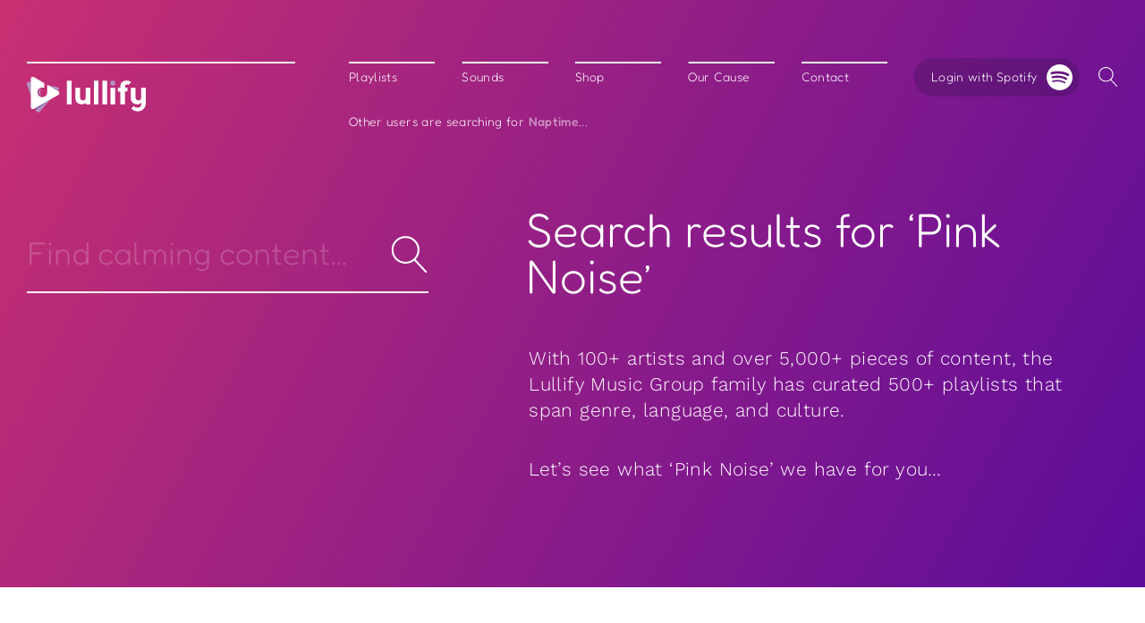

--- FILE ---
content_type: text/html; charset=UTF-8
request_url: https://www.lullify.com/search/Pink+Noise/
body_size: 8644
content:
<!DOCTYPE html>
<html lang="en" data-author="Website development by clonestudios.co.uk">
<head>
<style>html{visibility:hidden;opacity:0;}</style>
<meta charset="utf-8">
<meta name="viewport" content="width=device-width, initial-scale=1, maximum-scale=5, user-scalable=1">
<title>Search results for 'Pink Noise' | Lullify</title>
<link rel="stylesheet" type="text/css" href="https://www.lullify.com/core/css/search.454e639025ab36fd968c.css">
<link rel="preload" href="https://www.lullify.com/core/fonts/Fredoka-Light.woff2" as="font" type="font/woff2" crossorigin>
<link rel="preload" href="https://www.lullify.com/core/fonts/Fredoka-Regular.woff2" as="font" type="font/woff2" crossorigin>
<link rel="preload" href="https://www.lullify.com/core/fonts/WorkSans-Light.woff2" as="font" type="font/woff2" crossorigin>
<link rel="preload" href="https://www.lullify.com/core/fonts/WorkSans-Regular.woff2" as="font" type="font/woff2" crossorigin>
<link rel="preload" href="https://www.lullify.com/core/fonts/WorkSans-Italic.woff2" as="font" type="font/woff2" crossorigin>
<link rel="apple-touch-icon" sizes="180x180" href="/core/favicon/apple-touch-icon.png">
<link rel="icon" type="image/png" sizes="32x32" href="/core/favicon/favicon-32x32.png">
<link rel="icon" type="image/png" sizes="16x16" href="/core/favicon/favicon-16x16.png">
<link rel="manifest" href="/core/favicon/site.webmanifest">
<link rel="mask-icon" href="/core/favicon/safari-pinned-tab.svg" color="#642c99">
<link rel="shortcut icon" href="/core/favicon/favicon.ico">
<meta name="msapplication-TileColor" content="#642c99">
<meta name="msapplication-config" content="/core/favicon/browserconfig.xml">
<meta name="theme-color" content="#ffffff">
<meta name="format-detection" content="telephone=no">
<meta name="facebook-domain-verification" content="pwg0gfhujv69mnco4odnydwzmj5jvx">
<script>
	const client_id = '9c4a92d07ba845cebe46ed1c7d5b7e4b';
	const redirect_uri = 'https://www.lullify.com/spotify/token/';
</script>
</head>
<body>
<noscript><img height="1" width="1" src="https://www.facebook.com/tr?id=1229017054188698&ev=PageView&noscript=1"></noscript>

<header class="header">
	<div class="header-logo">
		<a href="https://www.lullify.com/" title="Lullify Music Group" class="header-logo-link">
			<svg id="logo" viewBox="0 0 133 40" class="header-logo-image"><path fill="#b292c4" d="m9.2 34.5 1.3 3.7c.6 1.7 2.8 2.1 4 .7L27.4 24 9.2 34.5zM33.7 11.3l-10.5-2 .3.2L34.3 16l.8-.9c1.2-1.4.4-3.5-1.4-3.8zM5.1 5.9l-2.3-.5C1 5.1-.5 6.8.1 8.5l4.9 14V5.9z"/><path fill="currentColor" d="M44.8 30.8V4.2H50v26.6h-5.2zM65.8 24.2v-12H71v18.5h-5.2V29c-1.2 1.1-2.7 1.7-4.4 1.7-2.3 0-4.1-.7-5.4-2.1-1.2-1.4-1.8-3.1-1.8-4.9V12.2h5.2v10.2c0 1.2.3 2.2.9 2.9.6.7 1.5 1 2.8 1.1 1-.1 1.9-.8 2.7-2.2zM74.9 30.8V4.2h5.2v26.6h-5.2zM84.6 30.8V4.2h5.2v26.6h-5.2zM93.5 12.2h5.2v18.5h-5.2zM104.6 30.8V16.4h-2.8v-4.2h2.8v-1.8c0-1.8.6-3.4 1.8-4.5s2.9-1.8 5-1.8c2.2 0 4 .6 5.2 1.8L113.8 9c-.3-.4-1-.6-1.8-.6-.6 0-1.2.2-1.6.6-.4.4-.6 1.1-.6 2.1v1h2.8v4.2h-2.8v14.3l-5.2.2zM127.8 24.4V12.2h5.2v17c0 2.6-.8 4.8-2.4 6.5-1.6 1.7-3.5 2.7-5.7 2.8l-1.1.1c-2.6-.1-4.9-1.1-7-3.1l2.4-2.8c1.5 1.1 2.9 1.7 4.2 1.8 1.6 0 2.8-.4 3.5-1.2.7-.8 1-1.9 1-3.4V29c-1.3 1.1-2.8 1.7-4.5 1.7-2.3 0-4.1-.7-5.4-2.1-1.2-1.4-1.8-3.1-1.8-4.9V12.2h5.2v10.2c0 1.2.3 2.2.9 2.9s1.5 1 2.8 1.1c1-.1 1.9-.8 2.7-2z"/><circle fill="#b292c4" cx="96.1" cy="7" r="2.8"/><path fill="currentColor" d="M35.2 16.1 22.7 8.8v8.5c0 3-2.4 5.4-5.4 5.4s-5.4-2.4-5.4-5.4 2.4-5.4 5.4-5.4c.8 0 1.6.2 2.2.5V7L8 .3c-1.6-.9-3.5.2-3.5 2v31.5c0 1.8 2 2.9 3.5 2l27.3-15.7c1.5-.9 1.5-3.1-.1-4z"/><path fill="#b292c4" d="M14.9 17.3c0-1.7.8-3.2 1.9-4-2 .2-3.6 1.9-3.6 4s1.6 3.8 3.6 4c-1.1-.8-1.9-2.3-1.9-4z"/><path fill="#6e5588" opacity="0.6" d="M26.4 25.2 10.2 37.1 9.4 35z"/></svg>
		</a>
	</div>
	<nav class="menu">
		<ul class="menu-list">
			<li class="menu-item"><a href="https://www.lullify.com/playlists/" title="Playlists" class="menu-button">Playlists</a></li>
			<li class="menu-item"><a href="https://www.lullify.com/sounds/" title="Sounds" class="menu-button">Sounds</a></li>
			<li class="menu-item"><a href="https://shop.lullify.com" target="_blank" rel="nofollow noopener" title="Shop" class="menu-button">Shop</a></li>
			<li class="menu-item"><a href="https://www.lullify.com/our-cause/" title="Our Cause" class="menu-button">Our Cause</a></li>
			<li class="menu-item"><a href="https://www.lullify.com/contact/" title="Contact" class="menu-button">Contact</a></li>
			<li class="menu-item menu-spotify">
				<a href="#" class="menu-spotify-button spotify-login ">
					<span class="menu-spotify-text">Login with Spotify</span>
					<svg viewBox="0 0 29 29" class="menu-spotify-image"><path fill="currentColor" d="M14.5 0C6.5 0 0 6.5 0 14.5S6.5 29 14.5 29 29 22.5 29 14.5C28.9 6.5 22.4 0 14.5 0zm6.6 20.9c-.3.4-.8.5-1.3.3-3.4-2-7.6-2.5-12.7-1.4-.5.1-1-.3-1-.6-.1-.5.3-1 .6-1 5.5-1.3 10.2-.8 14 1.7.5-.1.7.5.4 1zm1.8-4c-.4.5-1 .6-1.5.4-3.9-2.4-9.8-3.1-14.4-1.7-.6.1-1.3-.1-1.4-.8-.1-.6.1-1.3.8-1.4 5.2-1.7 11.8-.8 16.3 1.9.3.3.4 1.1.2 1.6zm.1-4.1c-4.7-2.8-12.3-3-16.8-1.6-.8.3-1.5-.1-1.7-.9-.2-.8.2-1.5 1-1.7 5.1-1.5 13.6-1.3 19 1.9.6.4.9 1.3.5 1.9-.6.6-1.3.8-2 .4z"/></svg>
				</a>
			</li>
			<li class="menu-search">
				<form action="https://www.lullify.com/search/" method="post">
					<div class="menu-search-mask">
						<div class="menu-search-field">
							<input type="text" name="query" autocomplete="off" placeholder="Search for any mood…" class="menu-search-input">
						</div>
					</div>
					<button type="submit" title="Search" class="menu-search-button">
						<svg width="21" height="22"><path fill="currentColor" d="M20.9 21.1 14.3 14c1.5-1.5 2.3-3.6 2.3-5.7 0-2.2-.9-4.3-2.4-5.8C12.6.9 10.5 0 8.3 0S4 .9 2.4 2.4C.9 4 0 6 0 8.2c0 2.2.9 4.3 2.4 5.8s3.6 2.4 5.9 2.4c1.9 0 3.7-.6 5.2-1.8l6.6 7.1c.1.1.3.2.4.2.1 0 .3 0 .4-.1.1-.1.2-.5 0-.7zM1.1 8.2c0-3.9 3.2-7.1 7.2-7.1s7.2 3.2 7.2 7.1c0 3.9-3.2 7.2-7.2 7.2s-7.2-3.2-7.2-7.2z"/></svg>
					</button>
				</form>
			</li>
		</ul>
		<a href="https://www.lullify.com/search/Naptime/" title="Other users are searching for Naptime..." class="menu-prompt">Other users are searching for <strong>Naptime</strong>...</a>
	</nav>
	<button type="button" role="button" aria-label="Toggle navigation" class="menu-toggle"><span class="lines"></span></button>
</header>

<main>
	<div class="gradient">
		<canvas class="gradient-canvas"></canvas>
		<div class="header-pad"></div>
		<div class="inner inner-small">
			<div class="banner">
				<div class="banner-right">
					<h1 class="banner-heading results">Search results for &lsquo;Pink Noise&rsquo;</h1>
				</div>
				<div class="banner-left">
					<form action="https://www.lullify.com/search/" method="post" class="search_form banner-search" role="search">
						<div class="banner-search-field" data-placeholder="Find calming content…">
							<input type="text" name="query" maxlength="32" class="search_field focus" aria-label="Search" title="Search" autocomplete="off" oninvalid="this.setCustomValidity('Please enter a search term')" oninput="setCustomValidity('')" required>
						</div>
						<button type="submit" class="banner-search-button">
							<svg viewBox="0 0 48 51"><path fill="currentColor" d="m47.7 48.7-15-16.4c3.4-3.5 5.2-8.2 5.2-13.1 0-5.1-2-9.8-5.6-13.4C28.8 2.1 24 .2 18.9.2s-9.8 2-13.4 5.6C2 9.3 0 14.1 0 19.2S2 29 5.6 32.6c3.6 3.6 8.3 5.6 13.4 5.6 4.4 0 8.5-1.5 11.8-4.2l15 16.4c.3.3.6.4.9.4.3 0 .6-.1.9-.3.5-.5.5-1.3.1-1.8zM2.5 19.2c0-9.1 7.4-16.5 16.4-16.5 9.1 0 16.4 7.4 16.4 16.5s-7.4 16.5-16.4 16.5c-9-.1-16.4-7.5-16.4-16.5z"/></svg>
						</button>						
					</form>
				</div>
			</div>
			<div class="intro">
				<p>With 100+ artists and over 5,000+ pieces of content, the Lullify Music Group family has curated 500+ playlists that span genre, language, and culture.</p>

<p>Let’s see what &lsquo;Pink Noise&rsquo; we have for you&#8230;</p>			</div>
		</div>
	</div>

		<section class="section">
			<div class="inner cardlist-inner">
				<div class="section-header">
					<h2>Our &lsquo;Pink Noise&rsquo; playlists...</h2>
				</div>
				<div class="cardlist">
					<div class="card">
	<div class="card-front lazyload" data-bgset="https://image-cdn-ak.spotifycdn.com/image/ab67706c0000da84c310052e52e411885e5713cb"></div>
	<div class="card-back">
		<div class="card-inner">
			<p class="card-title">White Noise Meditation (12+ Hours)</p>
			<p class="card-button"><a href="https://www.lullify.com/playlist/white-noise-meditation-12-hours/" title="Info" class="btn btn-icon btn-o-secondary"><i class="icon-info"></i> Info</a></p>
			<p class="card-button"><a href="https://open.spotify.com/playlist/05cjNwjk9Vc83POl5mVxNt" target="_blank" rel="nofollow noopener" title="Play" class="btn btn-icon btn-white"><i class="icon-spotify"></i> Play</a></p>
			<p class="card-count">548 followers</p>
		</div>
	</div>
</div>
					<div class="card">
	<div class="card-front lazyload" data-bgset="https://image-cdn-ak.spotifycdn.com/image/ab67706c0000da84ba74aa4fc1553422cd2ba595"></div>
	<div class="card-back">
		<div class="card-inner">
			<p class="card-title">Pink Noise: Better Sleep</p>
			<p class="card-button"><a href="https://www.lullify.com/playlist/pink-noise-better-sleep/" title="Info" class="btn btn-icon btn-o-secondary"><i class="icon-info"></i> Info</a></p>
			<p class="card-button"><a href="https://open.spotify.com/playlist/0rUelvr00eoqGoHVxTca3O" target="_blank" rel="nofollow noopener" title="Play" class="btn btn-icon btn-white"><i class="icon-spotify"></i> Play</a></p>
			<p class="card-count">80 followers</p>
		</div>
	</div>
</div>
					<div class="card">
	<div class="card-front lazyload" data-bgset="https://image-cdn-ak.spotifycdn.com/image/ab67706c0000da845627706c3a232f005ce717d0"></div>
	<div class="card-back">
		<div class="card-inner">
			<p class="card-title">The Best of White Noise</p>
			<p class="card-button"><a href="https://www.lullify.com/playlist/the-best-of-white-noise/" title="Info" class="btn btn-icon btn-o-secondary"><i class="icon-info"></i> Info</a></p>
			<p class="card-button"><a href="https://open.spotify.com/playlist/0VfbpvJpTgXl5STw0tmNSQ" target="_blank" rel="nofollow noopener" title="Play" class="btn btn-icon btn-white"><i class="icon-spotify"></i> Play</a></p>
			<p class="card-count">65 followers</p>
		</div>
	</div>
</div>
					<div class="card">
	<div class="card-front lazyload" data-bgset="https://image-cdn-fa.spotifycdn.com/image/ab67706c0000da841b158deb2a0c24fc21fffff1"></div>
	<div class="card-back">
		<div class="card-inner">
			<p class="card-title">Relax At Home: White Noise Sleep</p>
			<p class="card-button"><a href="https://www.lullify.com/playlist/relax-at-home-white-noise-sleep/" title="Info" class="btn btn-icon btn-o-secondary"><i class="icon-info"></i> Info</a></p>
			<p class="card-button"><a href="https://open.spotify.com/playlist/7AhdqJ4RkozisYLnwMCbkL" target="_blank" rel="nofollow noopener" title="Play" class="btn btn-icon btn-white"><i class="icon-spotify"></i> Play</a></p>
			<p class="card-count">8 followers</p>
		</div>
	</div>
</div>
					<div class="card">
	<div class="card-front lazyload" data-bgset="https://image-cdn-ak.spotifycdn.com/image/ab67706c0000da845cc7dadaa21bc8a59f3632b8"></div>
	<div class="card-back">
		<div class="card-inner">
			<p class="card-title">White Noise Essentials</p>
			<p class="card-button"><a href="https://www.lullify.com/playlist/white-noise-essentials/" title="Info" class="btn btn-icon btn-o-secondary"><i class="icon-info"></i> Info</a></p>
			<p class="card-button"><a href="https://open.spotify.com/playlist/2r0b1Czsy0kHfXcAQycdkN" target="_blank" rel="nofollow noopener" title="Play" class="btn btn-icon btn-white"><i class="icon-spotify"></i> Play</a></p>
		</div>
	</div>
</div>
					<div class="card">
	<div class="card-front lazyload" data-bgset="https://image-cdn-fa.spotifycdn.com/image/ab67706c0000da84fda19f9196e71517b7ed2be2"></div>
	<div class="card-back">
		<div class="card-inner">
			<p class="card-title">8D ASMR: White Noise</p>
			<p class="card-button"><a href="https://www.lullify.com/playlist/8d-asmr-white-noise/" title="Info" class="btn btn-icon btn-o-secondary"><i class="icon-info"></i> Info</a></p>
			<p class="card-button"><a href="https://open.spotify.com/playlist/286aQXlt2TCjhoqOGCRbYV" target="_blank" rel="nofollow noopener" title="Play" class="btn btn-icon btn-white"><i class="icon-spotify"></i> Play</a></p>
		</div>
	</div>
</div>
				</div>
			</div>
		</section>
		<section class="section">
			<div class="inner cardlist-inner">
				<div class="section-header">
					<h2>Our &lsquo;Pink Noise&rsquo; sounds...</h2>
				</div>
				<div class="cardlist">
					<div class="card">
	<div class="card-front lazyload" data-bgset="https://i.scdn.co/image/ab6761610000e5ebecf2b25c71167c9e1b395389"></div>
	<div class="card-back">
		<div class="card-inner">
			<p class="card-title">Tinnitus Relief Sessions ASMR</p>
			<p class="card-button"><a href="https://www.lullify.com/sound/tinnitus-relief-sessions-asmr/" title="Info" class="btn btn-icon btn-o-secondary"><i class="icon-info"></i> Info</a></p>
			<p class="card-button"><a href="https://open.spotify.com/artist/2AipYx0MMZy8d8z5EvUYlK" target="_blank" rel="nofollow noopener" title="Play" class="btn btn-icon btn-white"><i class="icon-spotify"></i> Play</a></p>
			<p class="card-count">631 followers</p>
		</div>
	</div>
</div>
					<div class="card">
	<div class="card-front lazyload" data-bgset="https://i.scdn.co/image/ab6761610000e5eb08b1e6a7d61a944beaeba6ce"></div>
	<div class="card-back">
		<div class="card-inner">
			<p class="card-title">White Noise ASMR</p>
			<p class="card-button"><a href="https://www.lullify.com/sound/white-noise-asmr/" title="Info" class="btn btn-icon btn-o-secondary"><i class="icon-info"></i> Info</a></p>
			<p class="card-button"><a href="https://open.spotify.com/artist/15VAlBJ4ltazHGSPwVJ59E" target="_blank" rel="nofollow noopener" title="Play" class="btn btn-icon btn-white"><i class="icon-spotify"></i> Play</a></p>
			<p class="card-count">207 followers</p>
		</div>
	</div>
</div>
				</div>
			</div>
		</section>
		<section class="section">
			<div class="inner cardlist-inner">
				<div class="section-header">
					<h2>Our &lsquo;Pink Noise&rsquo; albums...</h2>
				</div>
				<div class="cardlist">
					<div class="card">
	<div class="card-front lazyload" data-bgset="https://i.scdn.co/image/ab67616d0000b2737550f00b46a8dab6100c097b"></div>
	<div class="card-back">
		<div class="card-inner">
			<p class="card-title">Pink Noise Relaxation</p>
			<p class="card-button"><a href="https://www.lullify.com/album/pink-noise-relaxation/" title="Info" class="btn btn-icon btn-o-secondary"><i class="icon-info"></i> Info</a></p>
			<p class="card-button"><a href="https://open.spotify.com/album/4FtDLXcaVbtZMPaZgn2Cyq" target="_blank" rel="nofollow noopener" title="Play" class="btn btn-icon btn-white"><i class="icon-spotify"></i> Play</a></p>
		</div>
	</div>
</div>
					<div class="card">
	<div class="card-front lazyload" data-bgset="https://i.scdn.co/image/ab67616d0000b273e2c50d9c507cfc7025053a84"></div>
	<div class="card-back">
		<div class="card-inner">
			<p class="card-title">Calming Pink Noise</p>
			<p class="card-button"><a href="https://www.lullify.com/album/calming-pink-noise/" title="Info" class="btn btn-icon btn-o-secondary"><i class="icon-info"></i> Info</a></p>
			<p class="card-button"><a href="https://open.spotify.com/album/3uVj9NvOthRaKghD3aQBii" target="_blank" rel="nofollow noopener" title="Play" class="btn btn-icon btn-white"><i class="icon-spotify"></i> Play</a></p>
		</div>
	</div>
</div>
					<div class="card">
	<div class="card-front lazyload" data-bgset="https://i.scdn.co/image/ab67616d0000b27334c8c843934e0d7c3296a0b3"></div>
	<div class="card-back">
		<div class="card-inner">
			<p class="card-title">Soothing Pink Noise</p>
			<p class="card-button"><a href="https://www.lullify.com/album/soothing-pink-noise/" title="Info" class="btn btn-icon btn-o-secondary"><i class="icon-info"></i> Info</a></p>
			<p class="card-button"><a href="https://open.spotify.com/album/5yyyHKoPCaFj2dAhUcEshu" target="_blank" rel="nofollow noopener" title="Play" class="btn btn-icon btn-white"><i class="icon-spotify"></i> Play</a></p>
		</div>
	</div>
</div>
					<div class="card">
	<div class="card-front lazyload" data-bgset="https://i.scdn.co/image/ab67616d0000b273552654ddf1b6a602c37dfa2b"></div>
	<div class="card-back">
		<div class="card-inner">
			<p class="card-title">Pink Noise Therapy</p>
			<p class="card-button"><a href="https://www.lullify.com/album/pink-noise-therapy/" title="Info" class="btn btn-icon btn-o-secondary"><i class="icon-info"></i> Info</a></p>
			<p class="card-button"><a href="https://open.spotify.com/album/4tqBAP43pFQIuXuniwoAdE" target="_blank" rel="nofollow noopener" title="Play" class="btn btn-icon btn-white"><i class="icon-spotify"></i> Play</a></p>
		</div>
	</div>
</div>
					<div class="card">
	<div class="card-front lazyload" data-bgset="https://i.scdn.co/image/ab67616d0000b2731c250dc9dd956e391c34a340"></div>
	<div class="card-back">
		<div class="card-inner">
			<p class="card-title">Continuous Pink Noise for Baby Sleep</p>
			<p class="card-button"><a href="https://www.lullify.com/album/continuous-pink-noise-for-baby-sleep/" title="Info" class="btn btn-icon btn-o-secondary"><i class="icon-info"></i> Info</a></p>
			<p class="card-button"><a href="https://open.spotify.com/album/6wEhrEsTDOLi8JYKU6WH9b" target="_blank" rel="nofollow noopener" title="Play" class="btn btn-icon btn-white"><i class="icon-spotify"></i> Play</a></p>
		</div>
	</div>
</div>
					<div class="card">
	<div class="card-front lazyload" data-bgset="https://i.scdn.co/image/ab67616d0000b273bba8ea63372046077817064c"></div>
	<div class="card-back">
		<div class="card-inner">
			<p class="card-title">Continuous Pink Noise Tinnitus Mask</p>
			<p class="card-button"><a href="https://www.lullify.com/album/continuous-pink-noise-tinnitus-mask/" title="Info" class="btn btn-icon btn-o-secondary"><i class="icon-info"></i> Info</a></p>
			<p class="card-button"><a href="https://open.spotify.com/album/2pvgXC2jvn02FjMzZSA2bS" target="_blank" rel="nofollow noopener" title="Play" class="btn btn-icon btn-white"><i class="icon-spotify"></i> Play</a></p>
		</div>
	</div>
</div>
					<div class="card">
	<div class="card-front lazyload" data-bgset="https://i.scdn.co/image/ab67616d0000b273ed046001433f257feeb1a06e"></div>
	<div class="card-back">
		<div class="card-inner">
			<p class="card-title">Continuous Pink Noise with No Fade</p>
			<p class="card-button"><a href="https://www.lullify.com/album/continuous-pink-noise-with-no-fade/" title="Info" class="btn btn-icon btn-o-secondary"><i class="icon-info"></i> Info</a></p>
			<p class="card-button"><a href="https://open.spotify.com/album/3JV3bcjw1nluHjMqSQ4C3j" target="_blank" rel="nofollow noopener" title="Play" class="btn btn-icon btn-white"><i class="icon-spotify"></i> Play</a></p>
		</div>
	</div>
</div>
					<div class="card">
	<div class="card-front lazyload" data-bgset="https://i.scdn.co/image/ab67616d0000b273061fd4b171818dea93c18a9a"></div>
	<div class="card-back">
		<div class="card-inner">
			<p class="card-title">Pink Noise Tinnitus Masking</p>
			<p class="card-button"><a href="https://www.lullify.com/album/pink-noise-tinnitus-masking/" title="Info" class="btn btn-icon btn-o-secondary"><i class="icon-info"></i> Info</a></p>
			<p class="card-button"><a href="https://open.spotify.com/album/0pspI488hf75FvipTbU6J8" target="_blank" rel="nofollow noopener" title="Play" class="btn btn-icon btn-white"><i class="icon-spotify"></i> Play</a></p>
		</div>
	</div>
</div>
					<div class="card">
	<div class="card-front lazyload" data-bgset="https://i.scdn.co/image/ab67616d0000b273de5afe810a8c03829e471898"></div>
	<div class="card-back">
		<div class="card-inner">
			<p class="card-title">Pink Noise Tinnitus Relief with Boosted Highs</p>
			<p class="card-button"><a href="https://www.lullify.com/album/pink-noise-tinnitus-relief-with-boosted-highs/" title="Info" class="btn btn-icon btn-o-secondary"><i class="icon-info"></i> Info</a></p>
			<p class="card-button"><a href="https://open.spotify.com/album/4OjDpKpK8FWKihaq6hlVFE" target="_blank" rel="nofollow noopener" title="Play" class="btn btn-icon btn-white"><i class="icon-spotify"></i> Play</a></p>
		</div>
	</div>
</div>
					<div class="card">
	<div class="card-front lazyload" data-bgset="https://i.scdn.co/image/ab67616d0000b273844b1893693f0ac65c1c4246"></div>
	<div class="card-back">
		<div class="card-inner">
			<p class="card-title">Sounds of the Wind are Pink Noise</p>
			<p class="card-button"><a href="https://www.lullify.com/album/sounds-of-the-wind-are-pink-noise/" title="Info" class="btn btn-icon btn-o-secondary"><i class="icon-info"></i> Info</a></p>
			<p class="card-button"><a href="https://open.spotify.com/album/7t42wDarWY2abpUATcVk5B" target="_blank" rel="nofollow noopener" title="Play" class="btn btn-icon btn-white"><i class="icon-spotify"></i> Play</a></p>
		</div>
	</div>
</div>
					<div class="card">
	<div class="card-front lazyload" data-bgset="https://i.scdn.co/image/ab67616d0000b2731dcb9c60ff20c4718c058806"></div>
	<div class="card-back">
		<div class="card-inner">
			<p class="card-title">1 Hour Of Pink Noise For Sleep</p>
			<p class="card-button"><a href="https://www.lullify.com/album/1-hour-of-pink-noise-for-sleep/" title="Info" class="btn btn-icon btn-o-secondary"><i class="icon-info"></i> Info</a></p>
			<p class="card-button"><a href="https://open.spotify.com/album/59FEsW04ARLtVqKCBbrZvq" target="_blank" rel="nofollow noopener" title="Play" class="btn btn-icon btn-white"><i class="icon-spotify"></i> Play</a></p>
		</div>
	</div>
</div>
				</div>
			</div>
		</section>

</main>


<footer class="footer">
	<div class="inner footer-inner">
		<div class="footer-main">
			<div class="footer-left">
				<p><a href="https://www.lullify.com/" title="Lullify Music Group" class="footer-logo"><svg class="footer-logo-svg"><use xlink:href="#logo"></use></svg></a></p>
				<p>We are the first record label and lifestyle brand aimed at bringing positivity to the listener by pushing the boundaries of audio and video. Escape the stresses of modern society by living Life With Sound.</p>
<figure><a href="https://adaa.org/" title="Anxiety &amp; Depression Association of America" target="_blank" rel="nofollow noopener"><img src="data:image/svg+xml,%3Csvg xmlns='http://www.w3.org/2000/svg' viewBox='0 0 155 73'%3E%3C/svg%3E" data-src="/core/images/logo-adaa.png" width="74" height="35" alt="ADAA" class="lazyload" data-image="vr5r85c1psem"></a></figure>
<p>Furthermore, a portion of all royalties collected from streaming our songs and albums go to the Anxiety and Depression Association of America (ADAA). Please join us in this cause so we can work to #BreakTheStigma surrounding anxiety and depression.</p>				
				<ul class="footer-icons">
					<li><a href="https://anchor.fm/lullify" target="_blank" rel="nofollow noopener" title="Lullify Podcast"><svg width="24" height="24"><path fill="currentColor" d="M12 14.5c-1.9 0-3.5-1.6-3.5-3.5V5c0-1.9 1.6-3.5 3.5-3.5s3.5 1.6 3.5 3.5v6c0 1.9-1.6 3.5-3.5 3.5z"/><path fill="currentColor" d="M18.5 11c0-.3-.2-.5-.5-.5s-.5.2-.5.5c0 3-2.5 5.5-5.5 5.5S6.5 14 6.5 11c0-.3-.2-.5-.5-.5s-.5.2-.5.5c0 3.4 2.6 6.2 6 6.5v2H10c-.3 0-.5.2-.5.5s.2.5.5.5h4c.3 0 .5-.2.5-.5s-.2-.5-.5-.5h-1.5v-2c3.4-.3 6-3.1 6-6.5z"/></svg> <span>Focus. Relax. Sleep. Repeat.</span></a></li>
					<li><a href="https://bit.ly/LullifyYT" target="_blank" rel="nofollow noopener" title="Lullify on YouTube"><svg width="24" height="24"><path fill="currentColor" d="M9.6 15.4V8.6l6.2 3.4-6.2 3.4zm13.8-9c-.3-1-1.1-1.8-2.1-2.1-1.8-.5-9.3-.5-9.3-.5s-7.5 0-9.3.5C1.7 4.6.9 5.4.6 6.4.1 8.2.1 12 .1 12s0 3.8.5 5.6c.3 1 1.1 1.8 2.1 2.1 1.9.5 9.3.5 9.3.5s7.5 0 9.3-.5c1-.3 1.8-1.1 2.1-2.1.5-1.8.5-5.6.5-5.6s0-3.8-.5-5.6"/></svg> <span>Lullify TV</span></a></li>
				</ul>
			</div>
			<div class="footer-right">

				<div class="footer-menus">
					<div>
						<h4>Language</h4>
						<ul class="locales footer-langs">
							<li>
								<input type="radio" name="locale-text" id="text-us" value="en-US" checked>
								<label for="text-us">English</label>
							</li>
							<li>
								<input type="radio" name="locale-text" id="text-fr" value="fr-FR">
								<label for="text-fr">Français</label>
							</li>
							<li>
								<input type="radio" name="locale-text" id="text-es" value="es-ES">
								<label for="text-es">Español</label>
							</li>
							<li>
								<input type="radio" name="locale-text" id="text-de" value="de-DE">
								<label for="text-de">Deutsche</label>
							</li>
							<li>
								<input type="radio" name="locale-text" id="text-pt" value="pt-PT">
								<label for="text-pt">Português</label>
							</li>
						</ul>
					</div>

					<div>
						<h4>Explore</h4>
						<ul class="footer-brands">
							<li><a href="https://shop.lullify.com/" target="_blank" rel="nofollow noopener" title="Shop">Lifestyle by Lullify</a></li>
							<li><a href="https://open.spotify.com/user/fdfk3fhmfe6yx5e5507xf3xm6" target="_blank" rel="nofollow noopener" title="Lullify Music Group on Spotify">Lullify Music Group</a></li>
							<li><a href="https://www.amazon.com/lullify" target="_blank" rel="nofollow noopener" title="Lullify on Amazon">Lullify on Amazon</a></li>
						</ul>
					</div>
				</div>

				<div class="footer-sounds">
					<h4>Life With Sound®</h4>
					<ul class="footer-keywords">
						<li><a href="https://www.lullify.com/sound/sleep-music-by-lullify/" title="Sleeping">Sleeping</a></li>
						<li><a href="https://www.lullify.com/sound/relaxing-music-by-lullify/" title="Relaxation">Relaxation</a></li>
						<li><a href="https://www.lullify.com/sound/meditation-music-by-lullify/" title="Meditating">Meditating</a></li>
						<li><a href="https://www.lullify.com/sound/study-music-by-lullify/" title="Studying">Studying</a></li>
						<li><a href="https://www.lullify.com/sound/yoga-music-by-lullify/" title="Yoga Ambience">Yoga Ambience</a></li>
						<li><a href="https://www.lullify.com/sound/spa-music-by-lullify/" title="Spa Music">Spa Music</a></li>
						<li><a href="https://www.lullify.com/sound/scott-leonard-jazz-band/" title="Smooth Jazz">Smooth Jazz</a></li>
						<li><a href="https://www.lullify.com/sound/calm-vibes/" title="Acoustic Guitar">Acoustic Guitar</a></li>
						<li><a href="https://www.lullify.com/playlist/study-cafe-lofi-chillhop/" title="Lo-Fi Beats">Lo-Fi Beats</a></li>
						<li><a href="https://www.lullify.com/sound/lullabies-in-nature/" title="Baby Lullabies">Baby Lullabies</a></li>
						<li><a href="https://www.lullify.com/sound/naptime-atmospheres/" title="Kid’s Naptime">Kid’s Naptime</a></li>
						<li><a href="https://www.lullify.com/sound/modern-childrens-songs/" title="Children's Music">Children&#039;s Music</a></li>
						<li><a href="https://www.lullify.com/sound/pet-music-by-lullify/" title="Music for Pets">Music for Pets</a></li>
						<li><a href="https://www.lullify.com/sound/binaural-beats-by-lullify/" title="Binaural Beats">Binaural Beats</a></li>
						<li><a href="https://www.lullify.com/sound/white-noise-by-lullify/" title="White Noise">White Noise</a></li>
						<li><a href="https://www.lullify.com/sound/nature-sounds-by-lullify/" title="Nature Sounds">Nature Sounds</a></li>
						<li><a href="https://www.lullify.com/sound/rain-sounds-by-lullify/" title="Rain Sounds">Rain Sounds</a></li>
						<li><a href="https://www.lullify.com/sound/ocean-sounds-by-lullify/" title="Ocean Waves">Ocean Waves</a></li>
						<li><a href="https://www.lullify.com/sound/8d-asmr-by-lullify/" title="8D ASMR">8D ASMR</a></li>
						<li><a href="https://www.lullify.com/sound/tinnitus-relief-sessions-asmr/" title="Tinnitus Masking">Tinnitus Masking</a></li>
						<li><a href="https://www.lullify.com/sound/holiday-songs-by-lullify/" title="Holiday Songs">Holiday Songs</a></li>
						<li><a href="https://www.lullify.com/search/the+best+of/" title="Best of Lullify">Best of Lullify</a></li>
						<li><a href="https://www.lullify.com/search/%2B+Hours/" title="Set It & Forget It">Set It &amp; Forget It</a></li>
						<li><a href="https://www.lullify.com/search/podcast+essentials/" title="Podcast Playlists">Podcast Playlists</a></li>
						<li><a href="https://www.lullify.com/search/2023+radar/" title="2023 Radar">2023 Radar</a></li>
						<li><a href="https://www.lullify.com/search/" title="More...">More...</a></li>
					</ul>
				</div>

			</div>
		</div>
	</div>
	<div class="footer-divider"></div>
	<div class="inner footer-inner">
		<div class="footer-bottom">
			<div class="footer-left">
				<ul class="social-icons">
					<li><a href="https://www.facebook.com/lullifydotcom" target="_blank" rel="nofollow noopener" title="Follow us on Facebook"><svg width="24" height="24"><path fill="currentColor" d="M10.1 12.8v8.1h3.3v-8.1h2.7l.4-3.2h-3.1v-2c0-.5.1-.9.3-1.2.2-.3.6-.4 1.2-.4h1.7V3.3c-.6-.1-1.4-.1-2.4-.1-1.2 0-2.2.4-3 1.1-.7.7-1.1 1.7-1.1 3v2.3H7.4v3.2h2.7z"/></svg></a></li>
					<li><a href="https://www.twitter.com/lullifydotcom" target="_blank" rel="nofollow noopener" title="Follow us on Twitter"><svg width="24" height="24"><path fill="currentColor" d="M8.9 19.8c1.2 0 2.4-.2 3.5-.6 1.1-.4 2-.9 2.8-1.6.8-.6 1.4-1.4 2-2.2.6-.8 1-1.7 1.2-2.6.3-.9.4-1.8.4-2.8v-.4c.7-.5 1.3-1.1 1.7-1.8-.7.3-1.3.5-2 .5.8-.4 1.3-1.1 1.5-1.9-.7.4-1.4.7-2.2.8-.7-.7-1.5-1.1-2.5-1.1s-1.8.3-2.5 1-1 1.5-1 2.4c0 .3 0 .5.1.8-1.4-.1-2.7-.4-4-1.1-1.3-.5-2.3-1.3-3.2-2.4-.3.5-.4 1.1-.4 1.7 0 .6.1 1.1.4 1.6.3.5.7.9 1.1 1.2-.6 0-1.1-.2-1.6-.4 0 .8.3 1.6.8 2.2.5.6 1.2 1 2 1.2-.3.1-.6.1-.9.1-.2 0-.4 0-.7-.1.2.7.6 1.3 1.2 1.7.6.4 1.3.7 2 .7-1.3 1-2.7 1.5-4.3 1.5h-.8c1.7 1.1 3.4 1.6 5.4 1.6z"/></svg></a></li>
					<li><a href="https://www.instagram.com/lullifydotcom" target="_blank" rel="nofollow noopener" title="Follow us on Instagram"><svg width="24" height="24"><path fill="currentColor" d="M12 5.8h3.5c.8 0 1.3.2 1.6.3.4.2.7.3 1 .6.3.3.5.6.6 1 .2.3.3.8.3 1.6 0 .9.1 1.2.1 3.5s0 2.6-.1 3.5c0 .8-.2 1.3-.3 1.6-.2.4-.3.7-.6 1-.3.3-.6.5-1 .6-.3.1-.8.3-1.6.3h-7c-.8 0-1.3-.2-1.6-.3-.4-.2-.7-.3-1-.6-.3-.3-.5-.6-.6-1-.2-.3-.3-.8-.3-1.6 0-.9-.1-1.2-.1-3.5s0-2.6.1-3.5c0-.8.2-1.3.3-1.6.2-.4.3-.7.6-1 .3-.3.6-.5 1-.6.3-.1.8-.3 1.6-.3H12m0-1.6c-2.3 0-2.6 0-3.6.1-.9 0-1.5.2-2.1.4s-1.1.5-1.5 1c-.5.5-.8 1-1 1.5-.2.5-.4 1.1-.4 2.1 0 .9-.1 1.2-.1 3.5s0 2.6.1 3.5c0 .9.2 1.5.4 2.1.2.6.5 1 1 1.5s1 .8 1.5 1c.6.2 1.2.4 2.1.4s1.2.1 3.6.1 2.6 0 3.6-.1c.9 0 1.5-.2 2.1-.4.6-.2 1.1-.5 1.5-1 .5-.5.8-1 1-1.5s.4-1.2.4-2.1c0-.9.1-1.2.1-3.5s0-2.6-.1-3.5c0-.9-.2-1.5-.4-2.1-.2-.6-.5-1-1-1.5s-1-.8-1.5-1c-.6-.2-1.2-.4-2.1-.4-1-.1-1.3-.1-3.6-.1z"/><path fill="currentColor" d="M12 8.4c-2.5 0-4.4 2-4.4 4.4s2 4.4 4.4 4.4c2.5 0 4.4-2 4.4-4.4S14.5 8.4 12 8.4zm0 7.3c-1.6 0-2.9-1.3-2.9-2.9s1.3-2.9 2.9-2.9 2.9 1.3 2.9 2.9-1.3 2.9-2.9 2.9zM17.7 8.2c0 .6-.5 1-1 1-.6 0-1-.5-1-1 0-.6.5-1 1-1s1 .4 1 1z"/></svg></a></li>
					<li><a href="https://www.tiktok.com/@lullifydotcom" target="_blank" rel="nofollow noopener" title="Follow us on TikTok"><svg width="24" height="24"><path fill="currentColor" d="M19.8 7.5c-1 0-2-.3-2.7-.9-.9-.6-1.5-1.6-1.7-2.7-.1-.3-.1-.6-.1-.8h-2.9v12.4c0 1.2-.8 2.2-1.8 2.5-.3.1-.6.1-1 .1s-.8-.2-1.2-.4c-.8-.5-1.3-1.3-1.3-2.2 0-1.5 1.2-2.7 2.6-2.7.3 0 .6 0 .8.1v-3c-.3 0-.6-.1-.8-.1-1.6 0-3.1.7-4.2 1.9-.8.9-1.3 2.1-1.4 3.3-.1 1.6.5 3.1 1.6 4.3l.5.5c1 .8 2.2 1.2 3.4 1.2.3 0 .6 0 .8-.1 1.2-.2 2.3-.7 3.1-1.6 1.1-1 1.6-2.4 1.6-3.9V8.9c.5.4 1 .7 1.6 1 .9.4 1.9.6 2.9.6V8.3l.2-.8z"/></svg></a></li>
				</ul>
			</div>
			<div class="footer-right">
				<p class="footer-copyright">&copy; 2026 Lullify. All rights reserved. Lullify and the play-button logo are trademarks of Lullify Inc. &nbsp; <a href="https://www.clonestudios.co.uk" title="Website development by Clone" target="_blank" rel="nofollow noopener" class="footer-credit">Site by Clone</a></p>
			</div>
		</div>
	</div>
</footer>


<script type="application/ld+json">
	[
		{
			"@context": "http://schema.org",
			"@type": "WebSite",
			"url": "https://www.lullify.com",
			"name": "Lullify - Live Life With Sound",
			"description": "Lullify is focused on releasing timeless content that provides an escape from the stresses of modern society while advocating for positive mental health. Escape the stresses of modern society by living Life With Sound.",
			"publisher": {
				"@type": "Organization",
				"name": "Clone Studios Ltd"
			}
		},
		{
			"@context": "http://schema.org",
			"@type": "Organization",
			"name": "Lullify",
			"url": "https://www.lullify.com",
			"logo": {
				"@type": "ImageObject",
				"url": "https://www.lullify.com/core/images/lullify-logo.png",
				"width": 502,
				"height": 154
			},
			"foundingDate": "2007",
			"founders": [
				{
					"@type": "Person",
					"name": "Patrick Zajda"
				},
				{
					"@type": "Person",
					"name": "Jason Leonardo"
				}
			],
			"address": {
				"@type": "PostalAddress",
				"streetAddress": "150 4th Avenue N, Floor 22",
				"addressLocality": "Nashville",
				"addressRegion": "Tennessee",
				"postalCode": "37219",
				"addressCountry": "USA"
			},
			"contactPoint": {
				"@type": "ContactPoint",
				"contactType": "Customer Service",
				"email": "hello@lullify.com",
				"url": "https://www.lullify.com"
			},
			"sameAs": [
				"https://www.facebook.com/lullifydotcom",
				"https://www.twitter.com/lullifydotcom",
				"https://www.instagram.com/lullifydotcom",
				"https://anchor.fm/lullify",
				"https://bit.ly/LullifyYT",
				"https://www.tiktok.com/@lullifydotcom"
			]
		}
	]
</script>

<script>
	loadjs=function(){var h=function(){},c={},u={},f={};function o(e,n){if(e){var r=f[e];if(u[e]=n,r)for(;r.length;)r[0](e,n),r.splice(0,1)}}function l(e,n){e.call&&(e={success:e}),n.length?(e.error||h)(n):(e.success||h)(e)}function d(r,t,s,i){var c,o,e=document,n=s.async,u=(s.numRetries||0)+1,f=s.before||h,l=r.replace(/[\?|#].*$/,""),a=r.replace(/^(css|img)!/,"");i=i||0,/(^css!|\.css$)/.test(l)?((o=e.createElement("link")).rel="stylesheet",o.href=a,(c="hideFocus"in o)&&o.relList&&(c=0,o.rel="preload",o.as="style")):/(^img!|\.(png|gif|jpg|svg|webp)$)/.test(l)?(o=e.createElement("img")).src=a:((o=e.createElement("script")).src=r,o.async=void 0===n||n),!(o.onload=o.onerror=o.onbeforeload=function(e){var n=e.type[0];if(c)try{o.sheet.cssText.length||(n="e")}catch(e){18!=e.code&&(n="e")}if("e"==n){if((i+=1)<u)return d(r,t,s,i)}else if("preload"==o.rel&&"style"==o.as)return o.rel="stylesheet";t(r,n,e.defaultPrevented)})!==f(r,o)&&e.head.appendChild(o)}function r(e,n,r){var t,s;if(n&&n.trim&&(t=n),s=(t?r:n)||{},t){if(t in c)throw"LoadJS";c[t]=!0}function i(n,r){!function(e,t,n){var r,s,i=(e=e.push?e:[e]).length,c=i,o=[];for(r=function(e,n,r){if("e"==n&&o.push(e),"b"==n){if(!r)return;o.push(e)}--i||t(o)},s=0;s<c;s++)d(e[s],r,n)}(e,function(e){l(s,e),n&&l({success:n,error:r},e),o(t,e)},s)}if(s.returnPromise)return new Promise(i);i()}return r.ready=function(e,n){return function(e,r){e=e.push?e:[e];var n,t,s,i=[],c=e.length,o=c;for(n=function(e,n){n.length&&i.push(e),--o||r(i)};c--;)t=e[c],(s=u[t])?n(t,s):(f[t]=f[t]||[]).push(n)}(e,function(e){l(n,e)}),r},r.done=function(e){o(e,[])},r.reset=function(){c={},u={},f={}},r.isDefined=function(e){return e in c},r}();
	loadjs([
		'https://polyfill-fastly.io/v3/polyfill.min.js',
		'https://www.lullify.com/core/js/search.454e639025ab36fd968c.js',
	], 'LFY', {
		async: false
	});
</script>

<!-- Global site tag (gtag.js) - Google Analytics -->
<script async src="https://www.googletagmanager.com/gtag/js?id=UA-157789609-1"></script>
<script>
    window.dataLayer = window.dataLayer || [];
    function gtag(){dataLayer.push(arguments);}
    gtag('js', new Date());
    gtag('config', 'UA-157789609-1');
</script>

<!-- Facebook Pixel Code -->
<script>
    !function(f,b,e,v,n,t,s){if(f.fbq)return;n=f.fbq=function(){n.callMethod?n.callMethod.apply(n,arguments):n.queue.push(arguments)};if(!f._fbq)f._fbq=n;n.push=n;n.loaded=!0;n.version='2.0';n.queue=[];t=b.createElement(e);t.async=!0;t.src=v;s=b.getElementsByTagName(e)[0];s.parentNode.insertBefore(t,s)}(window,document,'script','https://connect.facebook.net/en_US/fbevents.js');
    fbq('init', '1229017054188698');
    fbq('track', 'PageView');
</script>


</body>
</html>


--- FILE ---
content_type: text/css; charset=utf-8
request_url: https://www.lullify.com/core/css/search.454e639025ab36fd968c.css
body_size: 4564
content:
/**
	Lullify Website v2.0.0 (27-06-2024)
	clonestudios.co.uk
*/

.section{padding-top:40px;padding-bottom:40px}@media(min-width:768px){.section{padding-top:50px;padding-bottom:50px}}@media(min-width:1024px){.section{padding-top:70px;padding-bottom:70px}}@media(min-width:1280px){.section{padding-top:80px;padding-bottom:80px}}.footer-main,.intro{padding-bottom:40px}@media(min-width:768px){.footer-main,.intro{padding-bottom:50px}}@media(min-width:1024px){.footer-main,.intro{padding-bottom:70px}}@media(min-width:1280px){.footer-main,.intro{padding-bottom:80px}}.footer-main{padding-top:80px}@media(min-width:768px){.footer-main{padding-top:100px}}@media(min-width:1024px){.footer-main{padding-top:130px}}@media(min-width:1280px){.footer-main{padding-top:150px}}::selection{color:#303134;background-color:#ebdaf6!important}*,:after,:before{box-sizing:border-box}html{scroll-behavior:smooth;-ms-scroll-chaining:none;overscroll-behavior:none}body{background:#fff;margin:0;padding:0}@media(max-width:767px){body.show-menu{overflow:hidden}}section{position:relative}form{margin:0}img{max-width:100%;height:auto;border-style:none}hr{display:block;height:1px;margin:60px 0;background:#53565a;border:0}.inner,hr{width:100%}.inner{position:relative;max-width:1528px;margin:0 auto;padding:0 20px}@media(min-width:375px){.inner{padding:0 30px}}.fullscreen{min-height:calc(100vh - 70px)}@media(min-width:1024px){.fullscreen{min-height:calc(100vh - 169px)}}.gradient{position:relative;background-image:linear-gradient(135deg,#c51f8b,#6713d2)}.gradient-canvas{position:absolute;top:0;left:0;width:100%;height:100%}body{font-family:Work Sans,sans-serif;font-size:16px;font-weight:300;line-height:1.8em;color:#303134}h1,h2,h3,h4,h5{font-family:Fredoka,sans-serif;letter-spacing:.025em;line-height:1.3em;margin:0}ol,p,ul{margin:0 0 1.8em}ol,ul{padding:0}ol li,ul li{margin:0 0 1em}a{color:#8e5dbf;text-decoration:none;outline:0}b,strong{font-weight:700}.text-center{text-align:center}h2{font-size:32px;font-size:clamp(1.375rem,1.209rem + .8299vw,2rem);font-weight:400}h4{font-size:18px;font-weight:500}.underlined{display:inline-block;transform:translateZ(0);-webkit-backface-visibility:hidden;backface-visibility:hidden;position:relative;line-height:1em}.underlined:before{background-color:#53565a;width:100%}.underlined:after,.underlined:before{content:"";position:absolute;z-index:-1;bottom:0;left:0;height:1px}.underlined:after{background-color:#37154e;width:0;transition:width .3s ease}.header,.underlined:active:after,.underlined:focus:after,.underlined:hover:after{width:100%}.header{position:fixed;top:0;z-index:500;height:70px;padding:15px 15px 14px;border-bottom:1px solid #ebeff4;background:#fff;transition:all .3s ease}@media(min-width:1024px){.header{height:auto;padding:65px 20px 10px 30px;display:flex;justify-content:space-between;border-color:transparent;background:transparent;color:#fff}}@media(min-width:1920px){.header{padding:65px 70px 10px}}@media(max-width:1023px){.show-menu .header{height:100%!important;border-color:#303134!important;background:rgba(55,21,78,.95)!important;color:#fff;transition-duration:.6s}}@media(min-width:1024px){.scrolled .header{transform:translateY(-50px);border-color:#e0e5e6;background:hsla(0,0%,100%,.9);-webkit-backdrop-filter:blur(6px);backdrop-filter:blur(6px);color:#37154e}.scrolled .header .header-logo{border-color:#37154e}}@media(min-width:1024px){.header-logo{min-width:210px;margin:4px 20px 0 0;padding-top:15px;border-top:2px solid #fff}}@media(min-width:1280px){.header-logo{min-width:300px;margin-right:60px}}.header-logo-link{display:inline-block;width:133px;height:40px;color:inherit}.header-logo-image{display:block}.header-pad{height:70px;transition:all .3s ease}@media(min-width:1024px){.header-pad{height:162px}}.scroll-anchor{position:relative;top:-70px}@media(min-width:1024px){.scroll-anchor{top:-114px}}.menu{flex:1;max-width:920px}@media(max-width:1023px){.menu{visibility:hidden;position:fixed;z-index:1000;top:0;left:5%;width:90%;height:100%;pointer-events:none;overflow:hidden;-webkit-backface-visibility:hidden;backface-visibility:hidden;outline:1px solid transparent;display:flex;flex-direction:column;align-items:center;justify-content:center;text-align:center}.show-menu .menu{pointer-events:auto;visibility:visible}}@media(min-width:1280px){.menu{max-width:1080px}}@media(min-width:1660px){.menu{max-width:1163px}}.menu-list{width:100%;margin:0;list-style:none}@media(min-width:1024px){.menu-list{display:flex;align-items:center;justify-content:space-between}}.menu-item{position:relative;display:block;margin:0 0 5px;padding:0;text-align:center;letter-spacing:0;line-height:1.3em;overflow:hidden}@media(min-width:1024px){.menu-item{flex:1;margin:0 0 0 20px;text-align:left;overflow:visible}.menu-item:first-child{margin-left:0}.menu-item.active .menu-button:after{transform:translateX(0)}}@media(min-width:1280px){.menu-item{margin-left:30px}}@media(min-width:1660px){.menu-item{margin-left:50px}}.show-menu .menu-item:first-child a{animation:down .5s ease .45s forwards}.show-menu .menu-item:nth-child(2) a{animation:down .5s ease .5s forwards}.show-menu .menu-item:nth-child(3) a{animation:down .5s ease .55s forwards}.show-menu .menu-item:nth-child(4) a{animation:down .5s ease .6s forwards}.show-menu .menu-item:nth-child(5) a{animation:down .5s ease .65s forwards}.show-menu .menu-item:nth-child(6) a{animation:down .5s ease .7s forwards}.menu-button{position:relative;display:block;min-height:49px;padding:8px 0;font-family:Fredoka,sans-serif;font-size:19px;font-weight:300;letter-spacing:.025em;line-height:1.5em;color:inherit;opacity:0;transform:translateY(-100%)}@media(min-width:1024px){.menu-button{padding:11px 10px 10px 0;font-size:14px;line-height:1em;opacity:1;transform:none;overflow:hidden}.menu-button:before{content:"";position:absolute;top:0;left:0;width:100%;height:2px;background-color:#fff}.scrolled .menu-button:before{background-color:#37154e}.menu-button:after{content:"";position:absolute;top:0;left:0;width:100%;height:2px;background:#37154e;transform:translateX(-100%);transition:transform .3s ease}.scrolled .menu-button:after{background-color:#b292c4}.menu-button:hover:after{transform:translateX(0)}}@keyframes down{0%{transform:translateY(-95%);opacity:0}to{transform:translateY(0);opacity:1}}@keyframes fade{0%{opacity:0}to{opacity:1}}.menu-search{position:relative;margin:0 0 0 10px;min-height:57px}@media(max-width:1023px){.menu-search{max-width:300px;margin:7vh auto 5vh;opacity:0}.show-menu .menu-search{animation:fade .5s ease .8s forwards}}@media(min-width:1024px){.menu-search-mask{position:absolute;right:0;width:0;height:43px;overflow:hidden;transition:width .8s cubic-bezier(.19,1,.22,1)}.show-search .menu-search-mask{width:235px}}@media(min-width:1024px){.menu-search-field{position:absolute;right:0;width:235px}}.menu-search-field input[type=text]{width:100%;padding:15px 40px 15px 15px;border:1px solid transparent;border-radius:26px;background:#280f38;font-family:Fredoka,sans-serif;font-size:18px;font-weight:300;letter-spacing:.025em;line-height:1em;text-align:left;color:#fff;outline:0}.menu-search-field input[type=text]:-ms-input-placeholder{font-size:18px;font-weight:300;color:hsla(0,0%,100%,.3)}.menu-search-field input[type=text]::placeholder{font-size:18px;font-weight:300;color:hsla(0,0%,100%,.3)}@media(min-width:1024px){.menu-search-field input[type=text]{position:relative;right:0;height:43px;padding:0 43px 0 15px;border-radius:22px;background:rgba(55,21,78,.3);font-size:14px}.menu-search-field input[type=text]:-ms-input-placeholder{font-size:14px}.menu-search-field input[type=text]::placeholder{font-size:14px}.scrolled .menu-search-field input[type=text]{background:#611376}}.menu-search-button{-webkit-appearance:none;appearance:none;position:absolute;top:0;right:0;padding:15px;color:inherit;background:transparent;border:0;outline:0}@media(min-width:1024px){.menu-search-button{position:relative;width:43px;height:43px;padding:10px;border-radius:50%;transition:color .3s ease,background .3s ease}.menu-search-button:hover{background:rgba(55,21,78,.3)}.scrolled .menu-search-button{color:#37154e}.scrolled .menu-search-button:hover{color:#fff;background:#611376}.show-search .menu-search-button{color:#fff;background:transparent}}.menu-spotify{min-height:57px;transition:opacity .3s ease}.show-search .menu-spotify{opacity:0}.menu-spotify-button{font-family:Fredoka,sans-serif;font-size:19px;font-weight:300;letter-spacing:.025em;color:#fff;opacity:0;transform:translateY(-100%);display:inline-flex;align-items:center;justify-content:space-between;width:230px;padding:7px 8px 7px 19px;border-radius:25px;background-color:#37154e;background-position:100% 50%;white-space:nowrap;transition:color .3s ease,background .3s ease}.menu-spotify-button:hover{background-color:rgba(55,21,78,.6)}.menu-spotify-button:hover .menu-spotify-image{color:#1ed760}@media(min-width:1024px){.menu-spotify-button{width:185px;font-size:14px;line-height:1em;opacity:1;transform:none;background-color:rgba(55,21,78,.3)}.scrolled .menu-spotify-button{color:#37154e;background-color:#eae1ef}.scrolled .menu-spotify-button:hover{color:#fff;background-color:#611376}}.menu-spotify-button svg{transition:opacity .3s ease}.menu-spotify-button.loading{border-color:#37154e;background-color:#37154e;background-image:url(/core/images/loader.svg);background-repeat:no-repeat;background-size:46px;color:#fff}.menu-spotify-button.loading svg{opacity:0}.menu-spotify-button.loggedin{pointer-events:none}.menu-spotify-text{overflow:hidden;text-overflow:ellipsis;-webkit-user-select:none;-ms-user-select:none;user-select:none}.menu-spotify-image{display:block;min-width:29px;height:29px;margin-left:10px;transition:color .3s ease}.menu-prompt{display:inline-block;font-family:Fredoka,sans-serif;font-size:14px;font-weight:300;letter-spacing:.025em;line-height:1.5em;color:inherit}@media(max-width:1023px){.menu-prompt{opacity:0}.show-menu .menu-prompt{animation:fade .5s ease .85s forwards}}.menu-prompt strong{font-weight:500;opacity:.5;white-space:nowrap}@media(min-width:1024px){.scrolled .menu-prompt strong{color:#611376;opacity:.7}}.menu-prompt:hover strong{animation:flashfade .7s ease forwards}@keyframes flashfade{0%{opacity:.5}10%{opacity:1;text-shadow:0 0 8px #fff}to{opacity:1}}.menu-toggle{position:absolute;z-index:1001;top:16px;right:15px;width:34px;height:34px;margin:0;padding:0;border:none;background:none;cursor:pointer;-webkit-user-select:none;-ms-user-select:none;user-select:none;outline:0;transition:.3s ease}@media(min-width:1024px){.menu-toggle{display:none}}.menu-toggle:focus{outline:0}.menu-toggle span{display:block}.menu-toggle .lines{position:relative}.menu-toggle .lines,.menu-toggle .lines:after,.menu-toggle .lines:before{display:inline-block;width:22px;height:2px;background:#303134;transition:.3s ease}.menu-toggle .lines:after,.menu-toggle .lines:before{position:absolute;left:0;content:""}.menu-toggle .lines:before{top:7px}.menu-toggle .lines:after{top:-7px}.show-menu .menu-toggle{transform:translateX(-2px)}.show-menu .menu-toggle .lines{background:transparent}.show-menu .menu-toggle .lines:after,.show-menu .menu-toggle .lines:before{transform-origin:50% 50%;top:0;width:26px;background:#fff}.show-menu .menu-toggle .lines:before{transform:rotate(45deg)}.show-menu .menu-toggle .lines:after{transform:rotate(-45deg)}.banner-search{position:relative;margin-right:10%;font-size:clamp(1.125rem,.7599rem + 1.8257vw,2.5rem)}@media(min-width:1280px){.banner-search{margin-right:20%}}.banner-search-field{width:100%;height:100%;border-bottom:2px solid #fff;overflow:hidden}.banner-search-field:before{content:attr(data-placeholder);position:absolute;top:50%;left:0;transform:translateY(-50%);color:hsla(0,0%,100%,.2);pointer-events:none;transition:opacity .3s ease}.banner-search-field:before,.banner-search-field input[type=text]{width:100%;font-family:Fredoka,sans-serif;font-size:1em;font-weight:300;line-height:.9em}.banner-search-field input[type=text]{position:relative;height:100%;min-height:2.5em;padding:0 1.4em 0 0;text-align:inherit;text-rendering:optimizeLegibility;color:#fff;outline:0;border:0;background:transparent}.banner-search-field.focus:before{opacity:0}.banner-search-button{position:absolute;top:50%;right:0;width:1.2em;padding:0;background:none;border:0;outline:0;font-size:1em;color:#fff;transform:translateY(-50%);transform:scale(.92) translateY(-50%);transition:transform .2s ease;cursor:pointer}.banner-search-button:focus,.banner-search-button:hover{transform:scale(1.02) translateY(-50%)}.banner-search-button svg{display:block}.cardlist{display:flex;flex-wrap:wrap;margin:19px -11px}.cardlist.cardlist-centered{justify-content:center}@media(min-width:1132px){.cardlist{margin:49px -11px}}.cardlist-inner{max-width:402px}@media(min-width:768px){.cardlist-inner{max-width:766px}}@media(min-width:1132px){.cardlist-inner{max-width:1130px}}@media(min-width:1280px){.cardlist-inner{max-width:1154px}}@media(min-width:1528px){.cardlist-inner{max-width:1526px}}.cardlist .card{margin:11px}.card{position:relative;width:100%;max-width:342px;transform-style:preserve-3d;perspective:1000px;font-weight:400;letter-spacing:.05em;text-align:center;color:#fff;-webkit-user-select:none;-ms-user-select:none;user-select:none;cursor:pointer}@media(min-width:1280px){.card{max-width:350px}}.card-back,.card-front{border-radius:10px;transition:transform .4s cubic-bezier(.4,.2,.2,1);transform-style:preserve-3d;-webkit-backface-visibility:hidden;backface-visibility:hidden}.card-front{min-height:342px;padding-bottom:100%;background-color:#e4e4e4;background-position:50%;background-size:cover;border:1px solid #e4e4e4}@media(min-width:1280px){.card-front{min-height:350px}}.card-back{position:absolute;top:0;left:0;width:100%;height:100%;background:#37154e;background:linear-gradient(135deg,#6c398f,#37154e)}.card .card-back{transform:rotateY(180deg)}.card .card-front{transform:rotateY(0deg)}.card:hover{z-index:1}.card:hover .card-back{transform:rotateY(0deg)}.card:hover .card-back,.card:hover .card-front{transition:transform 1.2s cubic-bezier(.47,1.64,.41,.9)}.card:hover .card-front{transform:rotateY(-180deg)}.card-inner{position:absolute;top:0;left:0;width:100%;height:100%;padding:0 10%;display:flex;flex-direction:column;align-items:center;justify-content:center;transform:translateZ(60px) scale(.94)}.card-title{font-size:17px;font-weight:500;line-height:1.3em;margin:0 0 30px}.card-button{margin-bottom:10px}.card-count{margin:30px 0 0;font-weight:500}.btn{-webkit-appearance:none;appearance:none;-webkit-font-smoothing:auto;-moz-osx-font-smoothing:auto;display:inline-block;vertical-align:middle;min-width:130px;height:42px;font-family:Work Sans,sans-serif;font-size:16px;font-weight:500;line-height:40px;letter-spacing:.05em;text-transform:none;text-align:center;text-decoration:none!important;text-shadow:none;box-shadow:none;color:#37154e;margin:0;padding:0 15px;border:1px solid #8e5dbf;border-radius:25px;background-color:transparent;background-position:100% 50%;background-repeat:no-repeat;touch-action:manipulation;outline:0;cursor:pointer;-webkit-user-select:none;-ms-user-select:none;user-select:none;white-space:nowrap;transition:all .4s ease}@media(min-width:1024px){.btn{min-width:160px}}.btn.following,.btn:hover{color:#fff;border-color:#8e5dbf;background-color:#8e5dbf}.btn.btn-o-secondary{color:#8e5dbf;background-color:transparent;border-color:#8e5dbf}.btn.btn-o-secondary:hover{color:#fff;background-color:transparent;border-color:#fff}.btn.btn-o-black{border-color:#000}.btn.btn-white{color:#37154e;background-color:#fff;border-color:#fff}.btn.btn-white.following,.btn.btn-white:hover{color:#fff;background-color:transparent;border-color:#fff}.btn.loading{border-color:#37154e;background-color:#37154e;background-image:url(/core/images/loader.svg);background-repeat:no-repeat;background-size:46px;padding-right:45px;color:#fff;pointer-events:none}.btn.spotify-follow:before{display:inline-block;vertical-align:middle;margin-right:8px;padding-bottom:4px;font-family:Icons;font-size:32px;content:""}.btn.spotify-follow.following:before{content:"";color:#1ed760}.btn i{-webkit-font-smoothing:antialiased;-moz-osx-font-smoothing:grayscale}@media(max-width:1131px){.inner-small{max-width:766px}}.banner{color:#fff;padding:30px 0}@media(min-width:768px){.banner{padding:70px 0 50px}}@media(min-width:1132px){.banner{display:flex;flex-direction:row-reverse;align-items:flex-end}}@media(min-width:1132px){.banner-right{width:54%}}.banner-left{padding-top:25px}@media(min-width:1132px){.banner-left{padding:0 0 8px;width:46%}}.banner-heading{font-size:clamp(2.25rem,.3911rem + 9.2946vw,9.25rem);font-weight:300;line-height:.8em;letter-spacing:0;margin-left:-.07em}.banner-heading.results{font-size:clamp(2rem,1.5685rem + 2.1577vw,3.625rem);line-height:1em}.intro{letter-spacing:.025em;color:#fff}@media(min-width:1132px){.intro{padding-left:46%}}.intro p{font-size:clamp(1rem,.9004rem + .4979vw,1.375rem);line-height:1.4em;max-width:30em}.section:nth-of-type(2n){background:#f8f9fb}.section h2{margin-bottom:1em}.footer,.section p{letter-spacing:.025em}.footer{font-size:14px;line-height:1.7em;color:#000;background:#e0e5e6}@media(max-width:767px){.footer{font-size:16px}}.footer h4{margin-bottom:2.5em;color:#37154e}@media(max-width:1023px){.footer h4{margin:2em 0 1em}}.footer-inner{max-width:766px}@media(min-width:1132px){.footer-inner{max-width:1130px}}@media(min-width:1280px){.footer-inner{max-width:1280px}}@media(min-width:1132px){.footer-main{display:flex}}.footer-main ul{list-style:none;letter-spacing:.05em}.footer-bottom{display:flex;align-items:flex-end;padding:40px 0 60px}@media(max-width:1023px){.footer-bottom{flex-direction:column;align-items:center;padding:40px 0;text-align:center}}.footer-left{display:flex;flex-direction:column;flex:1}.footer-left p{max-width:45em}@media(min-width:1280px){.footer-left p{max-width:36em}}.footer-left figure{margin:0}@media(min-width:1132px){.footer-right{flex:0 0 57%;margin-left:60px}}@media(min-width:1280px){.footer-right{flex:0 0 50%;margin-left:60px}}.footer-right ul{margin:0}.footer-right li{margin:.15em 0 .365em;line-height:1.2em}.footer-right a{color:#000;transition:color .3s ease}.footer-right a:hover{color:#8e5dbf}.footer-logo{display:inline-block;margin-left:-6px;color:#37154e}.footer-logo-svg{display:block;width:208px;height:63px}.footer-icons{margin:auto 0 0 -5px;line-height:1em}.footer-icons li{display:inline-block;margin:0}@media(max-width:1023px){.footer-icons li{margin-bottom:20px}}.footer-icons li:first-child{margin-right:20px}.footer-icons li:first-child svg{margin-right:5px}.footer-icons li:nth-of-type(2) svg{margin-right:10px}.footer-icons a{display:inline-flex;align-items:center;color:#000;transition:color .3s ease}.footer-icons a:hover{color:#8e5dbf}.footer-icons svg{color:#37154e}@media(min-width:768px){.footer-menus{display:grid;gap:0 20px;grid-template-columns:2fr 1fr}}@media(min-width:1024px){.footer-menus{margin-top:28px}}.footer-langs{display:grid;gap:0 10px;grid-template-columns:repeat(2,1fr)}.footer-langs input[type=radio]{position:absolute;visibility:hidden}.footer-langs input[type=radio]+label{cursor:pointer;transition:color .3s ease}.footer-langs input[type=radio]+label:hover{color:#8e5dbf}.footer-langs input[type=radio]:checked+label{font-weight:500;color:#37154e}.footer-brands{display:grid}@media(min-width:1024px){.footer-sounds{margin-top:55px}}.footer-keywords{display:grid;gap:0 10px;grid-template-columns:repeat(2,1fr)}@media(min-width:768px){.footer-keywords{grid-template-columns:repeat(3,1fr)}}.footer-divider{max-width:1465px;height:1px;margin:0 auto;background:#c9c9c9}.footer-copyright{font-size:12px;line-height:1.4em;max-width:32em;margin:0}@media(max-width:1023px){.footer-copyright{margin-top:30px}}.footer-credit{display:inline-block;font-size:9px;letter-spacing:.25em;text-transform:uppercase;color:#000;transition:color .3s ease}.footer-credit:hover{color:#8e5dbf}.footer .social-icons{margin-left:-5px}.social-icons{list-style:none;margin:0;padding:0}.social-icons li{display:inline-block;vertical-align:middle;margin:0 0 0 35px;line-height:1em}.social-icons li:first-child{margin:0}.social-icons a{display:block;color:#37154e;transition:color .3s ease}.social-icons a:hover{color:#8e5dbf}@font-face{font-family:Fredoka;src:url(/core/fonts/Fredoka-Light.woff2) format("woff2"),url(/core/fonts/Fredoka-Light.woff) format("woff");font-weight:300;font-style:normal;font-display:swap}@font-face{font-family:Fredoka;src:url(/core/fonts/Fredoka-Regular.woff2) format("woff2"),url(/core/fonts/Fredoka-Regular.woff) format("woff");font-weight:400;font-style:normal;font-display:swap}@font-face{font-family:Fredoka;src:url(/core/fonts/Fredoka-Medium.woff2) format("woff2"),url(/core/fonts/Fredoka-Medium.woff) format("woff");font-weight:500;font-style:normal;font-display:swap}@font-face{font-family:Work Sans;src:url(/core/fonts/WorkSans-Light.woff2) format("woff2"),url(/core/fonts/WorkSans-Light.woff) format("woff");font-weight:300;font-style:normal;font-display:swap}@font-face{font-family:Work Sans;src:url(/core/fonts/WorkSans-LightItalic.woff2) format("woff2"),url(/core/fonts/WorkSans-LightItalic.woff) format("woff");font-weight:300;font-style:italic;font-display:swap}@font-face{font-family:Work Sans;src:url(/core/fonts/WorkSans-Italic.woff2) format("woff2"),url(/core/fonts/WorkSans-Italic.woff) format("woff");font-weight:400;font-style:italic;font-display:swap}@font-face{font-family:Work Sans;src:url(/core/fonts/WorkSans-Regular.woff2) format("woff2"),url(/core/fonts/WorkSans-Regular.woff) format("woff");font-weight:400;font-style:normal;font-display:swap}@font-face{font-family:Work Sans;src:url(/core/fonts/WorkSans-Medium.woff2) format("woff2"),url(/core/fonts/WorkSans-Medium.woff) format("woff");font-weight:500;font-style:normal;font-display:swap}@font-face{font-family:Icons;src:url(/core/fonts/icons.woff2) format("woff2"),url(/core/fonts/icons.woff) format("woff");font-weight:400;font-style:normal}[class*=" icon-"],[class^=icon-]{font-size:28px;display:inline-block;vertical-align:middle}[class*=" icon-"]:before,[class^=icon-]:before{width:1em;font-family:Icons;font-style:normal;font-weight:400;font-variant:normal;line-height:1em;text-decoration:inherit;text-transform:none;text-align:center;speak:none}.icon-left:before{content:""}.icon-right:before{content:""}.icon-clock:before{content:""}.icon-heart:before{content:""}.icon-info:before{content:""}.icon-music:before{content:""}.icon-useradd:before{content:""}.icon-useradded:before{content:""}.icon-icon-up:before{content:""}.icon-icon-down:before{content:""}.icon-icon-play:before{content:""}.icon-amazon:before{content:""}.icon-apple:before{content:""}.icon-deezer:before{content:""}.icon-soundcloud:before{content:""}.icon-spotify:before{content:""}.icon-tidal:before{content:""}.icon-youtube:before{content:""}html{transition:opacity .3s ease .5s;visibility:visible;opacity:1}


--- FILE ---
content_type: text/javascript; charset=utf-8
request_url: https://www.lullify.com/core/js/search.454e639025ab36fd968c.js
body_size: 12327
content:
!function(t){var e={};function i(s){if(e[s])return e[s].exports;var n=e[s]={i:s,l:!1,exports:{}};return t[s].call(n.exports,n,n.exports,i),n.l=!0,n.exports}i.m=t,i.c=e,i.d=function(t,e,s){i.o(t,e)||Object.defineProperty(t,e,{enumerable:!0,get:s})},i.r=function(t){"undefined"!=typeof Symbol&&Symbol.toStringTag&&Object.defineProperty(t,Symbol.toStringTag,{value:"Module"}),Object.defineProperty(t,"__esModule",{value:!0})},i.t=function(t,e){if(1&e&&(t=i(t)),8&e)return t;if(4&e&&"object"==typeof t&&t&&t.__esModule)return t;var s=Object.create(null);if(i.r(s),Object.defineProperty(s,"default",{enumerable:!0,value:t}),2&e&&"string"!=typeof t)for(var n in t)i.d(s,n,function(e){return t[e]}.bind(null,n));return s},i.n=function(t){var e=t&&t.__esModule?function(){return t.default}:function(){return t};return i.d(e,"a",e),e},i.o=function(t,e){return Object.prototype.hasOwnProperty.call(t,e)},i.p="core/",i(i.s=25)}([function(t,e){t.exports=lazySizes},function(t,e){t.exports=function(t){return t.webpackPolyfill||(t.deprecate=function(){},t.paths=[],t.children||(t.children=[]),Object.defineProperty(t,"loaded",{enumerable:!0,get:function(){return t.l}}),Object.defineProperty(t,"id",{enumerable:!0,get:function(){return t.i}}),t.webpackPolyfill=1),t}},function(t,e,i){"use strict";i.r(e);i(3),i(4),i(5),i(6),i(7);var s=document.querySelector(".header-pad");new window.IntersectionObserver((function(t){t[0].isIntersecting?document.querySelector("body").classList.remove("scrolled"):document.querySelector("body").classList.add("scrolled")}),{threshold:1}).observe(s),document.querySelectorAll(".menu-toggle").forEach((function(t){t.addEventListener("click",(function(t){t.preventDefault(),document.body.classList.toggle("show-menu")}))})),document.querySelector(".menu-search-button").addEventListener("click",(function(t){var e=document.querySelector(".menu-search-input");document.body.classList.contains("show-menu")||document.body.classList.contains("show-search")?""===e.value.trim()&&(t.preventDefault(),document.body.classList.remove("show-search")):(t.preventDefault(),document.body.classList.add("show-search"),e.value="",e.focus())})),document.querySelectorAll(".locales input[type=radio]").forEach((function(t){t.addEventListener("change",(function(t){!function(t,e){cookieManager.set("site_locale",t,90),e&&location.replace("/")}(document.querySelector("input[name=locale-text]:checked").value,!0)}))}))},function(t,e,i){(function(t){function e(t){return(e="function"==typeof Symbol&&"symbol"==typeof Symbol.iterator?function(t){return typeof t}:function(t){return t&&"function"==typeof Symbol&&t.constructor===Symbol&&t!==Symbol.prototype?"symbol":typeof t})(t)}!function(i,s){var n=function(t,e,i){"use strict";var s,n;if(function(){var e,i={lazyClass:"lazyload",loadedClass:"lazyloaded",loadingClass:"lazyloading",preloadClass:"lazypreload",errorClass:"lazyerror",autosizesClass:"lazyautosizes",srcAttr:"data-src",srcsetAttr:"data-srcset",sizesAttr:"data-sizes",minSize:40,customMedia:{},init:!0,expFactor:1.5,hFac:.8,loadMode:2,loadHidden:!0,ricTimeout:0,throttleDelay:125};for(e in n=t.lazySizesConfig||t.lazysizesConfig||{},i)e in n||(n[e]=i[e])}(),!e||!e.getElementsByClassName)return{init:function(){},cfg:n,noSupport:!0};var o=e.documentElement,r=t.HTMLPictureElement,a=t.addEventListener.bind(t),c=t.setTimeout,l=t.requestAnimationFrame||c,u=t.requestIdleCallback,h=/^picture$/i,d=["load","error","lazyincluded","_lazyloaded"],f={},g=Array.prototype.forEach,p=function(t,e){return f[e]||(f[e]=new RegExp("(\\s|^)"+e+"(\\s|$)")),f[e].test(t.getAttribute("class")||"")&&f[e]},m=function(t,e){p(t,e)||t.setAttribute("class",(t.getAttribute("class")||"").trim()+" "+e)},y=function(t,e){var i;(i=p(t,e))&&t.setAttribute("class",(t.getAttribute("class")||"").replace(i," "))},v=function t(e,i,s){var n=s?"addEventListener":"removeEventListener";s&&t(e,i),d.forEach((function(t){e[n](t,i)}))},b=function(t,i,n,o,r){var a=e.createEvent("Event");return n||(n={}),n.instance=s,a.initEvent(i,!o,!r),a.detail=n,t.dispatchEvent(a),a},C=function(e,i){var s;!r&&(s=t.picturefill||n.pf)?(i&&i.src&&!e.getAttribute("srcset")&&e.setAttribute("srcset",i.src),s({reevaluate:!0,elements:[e]})):i&&i.src&&(e.src=i.src)},S=function(t,e){return(getComputedStyle(t,null)||{})[e]},x=function(t,e,i){for(i=i||t.offsetWidth;i<n.minSize&&e&&!t._lazysizesWidth;)i=e.offsetWidth,e=e.parentNode;return i},w=(ft=[],gt=[],pt=ft,mt=function(){var t=pt;for(pt=ft.length?gt:ft,ht=!0,dt=!1;t.length;)t.shift()();ht=!1},yt=function(t,i){ht&&!i?t.apply(this,arguments):(pt.push(t),dt||(dt=!0,(e.hidden?c:l)(mt)))},yt._lsFlush=mt,yt),z=function(t,e){return e?function(){w(t)}:function(){var e=this,i=arguments;w((function(){t.apply(e,i)}))}},P=function(t){var e,s,n=function(){e=null,t()},o=function t(){var e=i.now()-s;e<99?c(t,99-e):(u||n)(n)};return function(){s=i.now(),e||(e=c(o,99))}},A=(H=/^img$/i,$=/^iframe$/i,U="onscroll"in t&&!/(gle|ing)bot/.test(navigator.userAgent),X=0,J=0,K=-1,Q=function(t){J--,(!t||J<0||!t.target)&&(J=0)},Y=function(t){return null==G&&(G="hidden"==S(e.body,"visibility")),G||!("hidden"==S(t.parentNode,"visibility")&&"hidden"==S(t,"visibility"))},Z=function(t,i){var s,n=t,r=Y(t);for(R-=i,V+=i,F-=i,B+=i;r&&(n=n.offsetParent)&&n!=e.body&&n!=o;)(r=(S(n,"opacity")||1)>0)&&"visible"!=S(n,"overflow")&&(s=n.getBoundingClientRect(),r=B>s.left&&F<s.right&&V>s.top-1&&R<s.bottom+1);return r},tt=function(){var t,i,r,a,c,l,u,h,d,f,g,p,m=s.elements;if((k=n.loadMode)&&J<8&&(t=m.length)){for(i=0,K++;i<t;i++)if(m[i]&&!m[i]._lazyRace)if(!U||s.prematureUnveil&&s.prematureUnveil(m[i]))at(m[i]);else if((h=m[i].getAttribute("data-expand"))&&(l=1*h)||(l=X),f||(f=!n.expand||n.expand<1?o.clientHeight>500&&o.clientWidth>500?500:370:n.expand,s._defEx=f,g=f*n.expFactor,p=n.hFac,G=null,X<g&&J<1&&K>2&&k>2&&!e.hidden?(X=g,K=0):X=k>1&&K>1&&J<6?f:0),d!==l&&(W=innerWidth+l*p,q=innerHeight+l,u=-1*l,d=l),r=m[i].getBoundingClientRect(),(V=r.bottom)>=u&&(R=r.top)<=q&&(B=r.right)>=u*p&&(F=r.left)<=W&&(V||B||F||R)&&(n.loadHidden||Y(m[i]))&&(T&&J<3&&!h&&(k<3||K<4)||Z(m[i],l))){if(at(m[i]),c=!0,J>9)break}else!c&&T&&!a&&J<4&&K<4&&k>2&&(M[0]||n.preloadAfterLoad)&&(M[0]||!h&&(V||B||F||R||"auto"!=m[i].getAttribute(n.sizesAttr)))&&(a=M[0]||m[i]);a&&!c&&at(a)}},et=function(t){var e,s=0,o=n.throttleDelay,r=n.ricTimeout,a=function(){e=!1,s=i.now(),t()},l=u&&r>49?function(){u(a,{timeout:r}),r!==n.ricTimeout&&(r=n.ricTimeout)}:z((function(){c(a)}),!0);return function(t){var n;(t=!0===t)&&(r=33),e||(e=!0,(n=o-(i.now()-s))<0&&(n=0),t||n<9?l():c(l,n))}}(tt),it=function(t){var e=t.target;e._lazyCache?delete e._lazyCache:(Q(t),m(e,n.loadedClass),y(e,n.loadingClass),v(e,nt),b(e,"lazyloaded"))},st=z(it),nt=function(t){st({target:t.target})},ot=function(t){var e,i=t.getAttribute(n.srcsetAttr);(e=n.customMedia[t.getAttribute("data-media")||t.getAttribute("media")])&&t.setAttribute("media",e),i&&t.setAttribute("srcset",i)},rt=z((function(t,e,i,s,o){var r,a,l,u,d,f;(d=b(t,"lazybeforeunveil",e)).defaultPrevented||(s&&(i?m(t,n.autosizesClass):t.setAttribute("sizes",s)),a=t.getAttribute(n.srcsetAttr),r=t.getAttribute(n.srcAttr),o&&(u=(l=t.parentNode)&&h.test(l.nodeName||"")),f=e.firesLoad||"src"in t&&(a||r||u),d={target:t},m(t,n.loadingClass),f&&(clearTimeout(N),N=c(Q,2500),v(t,nt,!0)),u&&g.call(l.getElementsByTagName("source"),ot),a?t.setAttribute("srcset",a):r&&!u&&($.test(t.nodeName)?function(t,e){try{t.contentWindow.location.replace(e)}catch(i){t.src=e}}(t,r):t.src=r),o&&(a||u)&&C(t,{src:r})),t._lazyRace&&delete t._lazyRace,y(t,n.lazyClass),w((function(){var e=t.complete&&t.naturalWidth>1;f&&!e||(e&&m(t,"ls-is-cached"),it(d),t._lazyCache=!0,c((function(){"_lazyCache"in t&&delete t._lazyCache}),9)),"lazy"==t.loading&&J--}),!0)})),at=function(t){if(!t._lazyRace){var e,i=H.test(t.nodeName),s=i&&(t.getAttribute(n.sizesAttr)||t.getAttribute("sizes")),o="auto"==s;(!o&&T||!i||!t.getAttribute("src")&&!t.srcset||t.complete||p(t,n.errorClass)||!p(t,n.lazyClass))&&(e=b(t,"lazyunveilread").detail,o&&E.updateElem(t,!0,t.offsetWidth),t._lazyRace=!0,J++,rt(t,e,o,s,i))}},ct=P((function(){n.loadMode=3,et()})),lt=function(){3==n.loadMode&&(n.loadMode=2),ct()},ut=function t(){T||(i.now()-O<999?c(t,999):(T=!0,n.loadMode=3,et(),a("scroll",lt,!0)))},{_:function(){O=i.now(),s.elements=e.getElementsByClassName(n.lazyClass),M=e.getElementsByClassName(n.lazyClass+" "+n.preloadClass),a("scroll",et,!0),a("resize",et,!0),a("pageshow",(function(t){if(t.persisted){var i=e.querySelectorAll("."+n.loadingClass);i.length&&i.forEach&&l((function(){i.forEach((function(t){t.complete&&at(t)}))}))}})),t.MutationObserver?new MutationObserver(et).observe(o,{childList:!0,subtree:!0,attributes:!0}):(o.addEventListener("DOMNodeInserted",et,!0),o.addEventListener("DOMAttrModified",et,!0),setInterval(et,999)),a("hashchange",et,!0),["focus","mouseover","click","load","transitionend","animationend"].forEach((function(t){e.addEventListener(t,et,!0)})),/d$|^c/.test(e.readyState)?ut():(a("load",ut),e.addEventListener("DOMContentLoaded",et),c(ut,2e4)),s.elements.length?(tt(),w._lsFlush()):et()},checkElems:et,unveil:at,_aLSL:lt}),E=(j=z((function(t,e,i,s){var n,o,r;if(t._lazysizesWidth=s,s+="px",t.setAttribute("sizes",s),h.test(e.nodeName||""))for(o=0,r=(n=e.getElementsByTagName("source")).length;o<r;o++)n[o].setAttribute("sizes",s);i.detail.dataAttr||C(t,i.detail)})),D=function(t,e,i){var s,n=t.parentNode;n&&(i=x(t,n,i),(s=b(t,"lazybeforesizes",{width:i,dataAttr:!!e})).defaultPrevented||(i=s.detail.width)&&i!==t._lazysizesWidth&&j(t,n,s,i))},_=P((function(){var t,e=L.length;if(e)for(t=0;t<e;t++)D(L[t])})),{_:function(){L=e.getElementsByClassName(n.autosizesClass),a("resize",_)},checkElems:_,updateElem:D}),I=function t(){!t.i&&e.getElementsByClassName&&(t.i=!0,E._(),A._())};var L,j,D,_;var M,T,N,k,O,W,q,R,F,B,V,G,H,$,U,X,J,K,Q,Y,Z,tt,et,it,st,nt,ot,rt,at,ct,lt,ut;var ht,dt,ft,gt,pt,mt,yt;return c((function(){n.init&&I()})),s={cfg:n,autoSizer:E,loader:A,init:I,uP:C,aC:m,rC:y,hC:p,fire:b,gW:x,rAF:w}}(i,i.document,Date);i.lazySizes=n,"object"==e(t)&&t.exports&&(t.exports=n)}("undefined"!=typeof window?window:{})}).call(this,i(1)(t))},function(t,e,i){(function(t){function e(t){return(e="function"==typeof Symbol&&"symbol"==typeof Symbol.iterator?function(t){return typeof t}:function(t){return t&&"function"==typeof Symbol&&t.constructor===Symbol&&t!==Symbol.prototype?"symbol":typeof t})(t)}!function(s,n){n=n.bind(null,s,s.document),"object"==e(t)&&t.exports?n(i(0)):Promise.resolve().then(function(){var t=[i(0)];n.apply(null,t)}.bind(this)).catch(i.oe)}(window,(function(t,e,i){"use strict";if(t.addEventListener){var s=i.cfg,n=/\s+/g,o=/\s*\|\s+|\s+\|\s*/g,r=/^(.+?)(?:\s+\[\s*(.+?)\s*\])(?:\s+\[\s*(.+?)\s*\])?$/,a=/^\s*\(*\s*type\s*:\s*(.+?)\s*\)*\s*$/,c=/\(|\)|'/,l={contain:1,cover:1},u=function(t,e){if(e){var i=e.match(a);i&&i[1]?t.setAttribute("type",i[1]):t.setAttribute("media",s.customMedia[e]||e)}},h=function(t){if(t.target._lazybgset){var e=t.target,s=e._lazybgset,n=e.currentSrc||e.src;if(n){var o=i.fire(s,"bgsetproxy",{src:n,useSrc:c.test(n)?JSON.stringify(n):n});o.defaultPrevented||(s.style.backgroundImage="url("+o.detail.useSrc+")")}e._lazybgsetLoading&&(i.fire(s,"_lazyloaded",{},!1,!0),delete e._lazybgsetLoading)}};addEventListener("lazybeforeunveil",(function(t){var a,c,l;!t.defaultPrevented&&(a=t.target.getAttribute("data-bgset"))&&(l=t.target,(c=e.createElement("img")).alt="",c._lazybgsetLoading=!0,t.detail.firesLoad=!0,function(t,i,a){var c=e.createElement("picture"),l=i.getAttribute(s.sizesAttr),h=i.getAttribute("data-ratio"),d=i.getAttribute("data-optimumx");i._lazybgset&&i._lazybgset.parentNode==i&&i.removeChild(i._lazybgset),Object.defineProperty(a,"_lazybgset",{value:i,writable:!0}),Object.defineProperty(i,"_lazybgset",{value:c,writable:!0}),t=t.replace(n," ").split(o),c.style.display="none",a.className=s.lazyClass,1!=t.length||l||(l="auto"),t.forEach((function(t){var i,n=e.createElement("source");l&&"auto"!=l&&n.setAttribute("sizes",l),(i=t.match(r))?(n.setAttribute(s.srcsetAttr,i[1]),u(n,i[2]),u(n,i[3])):n.setAttribute(s.srcsetAttr,t),c.appendChild(n)})),l&&(a.setAttribute(s.sizesAttr,l),i.removeAttribute(s.sizesAttr),i.removeAttribute("sizes")),d&&a.setAttribute("data-optimumx",d),h&&a.setAttribute("data-ratio",h),c.appendChild(a),i.appendChild(c)}(a,l,c),setTimeout((function(){i.loader.unveil(c),i.rAF((function(){i.fire(c,"_lazyloaded",{},!0,!0),c.complete&&h({target:c})}))})))})),e.addEventListener("load",h,!0),t.addEventListener("lazybeforesizes",(function(t){if(t.detail.instance==i&&t.target._lazybgset&&t.detail.dataAttr){var e=function(t){var e;return e=(getComputedStyle(t)||{getPropertyValue:function(){}}).getPropertyValue("background-size"),!l[e]&&l[t.style.backgroundSize]&&(e=t.style.backgroundSize),e}(t.target._lazybgset);l[e]&&(t.target._lazysizesParentFit=e,i.rAF((function(){t.target.setAttribute("data-parent-fit",e),t.target._lazysizesParentFit&&delete t.target._lazysizesParentFit})))}}),!0),e.documentElement.addEventListener("lazybeforesizes",(function(t){var e,s;!t.defaultPrevented&&t.target._lazybgset&&t.detail.instance==i&&(t.detail.width=(e=t.target._lazybgset,s=i.gW(e,e.parentNode),(!e._lazysizesWidth||s>e._lazysizesWidth)&&(e._lazysizesWidth=s),e._lazysizesWidth))}))}}))}).call(this,i(1)(t))},function(t,e,i){(function(t){function e(t){return(e="function"==typeof Symbol&&"symbol"==typeof Symbol.iterator?function(t){return typeof t}:function(t){return t&&"function"==typeof Symbol&&t.constructor===Symbol&&t!==Symbol.prototype?"symbol":typeof t})(t)}!function(s,n){if(s){n=n.bind(null,s,s.document),"object"==e(t)&&t.exports?n(i(0)):Promise.resolve().then(function(){var t=[i(0)];n.apply(null,t)}.bind(this)).catch(i.oe)}}("undefined"!=typeof window?window:0,(function(t,e,i){"use strict";var s,n,o,r,a,c,l,u,h,d,f,g,p,m,y,v=i.cfg,b=e.createElement("img"),C="sizes"in b&&"srcset"in b,S=/\s+\d+h/g,x=(n=/\s+(\d+)(w|h)\s+(\d+)(w|h)/,o=Array.prototype.forEach,function(){var t=e.createElement("img"),s=function(t){var e,i,s=t.getAttribute(v.srcsetAttr);s&&(i=s.match(n))&&((e="w"==i[2]?i[1]/i[3]:i[3]/i[1])&&t.setAttribute("data-aspectratio",e),t.setAttribute(v.srcsetAttr,s.replace(S,"")))},r=function(t){if(t.detail.instance==i){var e=t.target.parentNode;e&&"PICTURE"==e.nodeName&&o.call(e.getElementsByTagName("source"),s),s(t.target)}},a=function(){t.currentSrc&&e.removeEventListener("lazybeforeunveil",r)};e.addEventListener("lazybeforeunveil",r),t.onload=a,t.onerror=a,t.srcset="data:,a 1w 1h",t.complete&&a()});(v.supportsType||(v.supportsType=function(t){return!t}),t.HTMLPictureElement&&C)?!i.hasHDescriptorFix&&e.msElementsFromPoint&&(i.hasHDescriptorFix=!0,x()):t.picturefill||v.pf||(v.pf=function(e){var i,n;if(!t.picturefill)for(i=0,n=e.elements.length;i<n;i++)s(e.elements[i])},u=function(t,e){return t.w-e.w},h=/^\s*\d+\.*\d*px\s*$/,a=/(([^,\s].[^\s]+)\s+(\d+)w)/g,c=/\s/,l=function(t,e,i,s){r.push({c:e,u:i,w:1*s})},f=function(n,o){var r,a=n.getAttribute("srcset")||n.getAttribute(v.srcsetAttr);!a&&o&&(a=n._lazypolyfill?n._lazypolyfill._set:n.getAttribute(v.srcAttr)||n.getAttribute("src")),n._lazypolyfill&&n._lazypolyfill._set==a||(r=d(a||""),o&&n.parentNode&&(r.isPicture="PICTURE"==n.parentNode.nodeName.toUpperCase(),r.isPicture&&t.matchMedia&&(i.aC(n,"lazymatchmedia"),function t(){var i,n,o;t.init||(t.init=!0,addEventListener("resize",(n=e.getElementsByClassName("lazymatchmedia"),o=function(){var t,e;for(t=0,e=n.length;t<e;t++)s(n[t])},function(){clearTimeout(i),i=setTimeout(o,66)})))}())),r._set=a,Object.defineProperty(n,"_lazypolyfill",{value:r,writable:!0}))},g=function(e){return t.matchMedia?(g=function(t){return!t||(matchMedia(t)||{}).matches})(e):!e},p=function(e){var s,n,o,r,a,c,l;if(f(r=e,!0),(a=r._lazypolyfill).isPicture)for(n=0,o=(s=e.parentNode.getElementsByTagName("source")).length;n<o;n++)if(v.supportsType(s[n].getAttribute("type"),e)&&g(s[n].getAttribute("media"))){r=s[n],f(r),a=r._lazypolyfill;break}return a.length>1?(l=r.getAttribute("sizes")||"",l=h.test(l)&&parseInt(l,10)||i.gW(e,e.parentNode),a.d=function(e){var s=t.devicePixelRatio||1,n=i.getX&&i.getX(e);return Math.min(n||s,2.5,s)}(e),!a.src||!a.w||a.w<l?(a.w=l,c=function(t){for(var e,i,s=t.length,n=t[s-1],o=0;o<s;o++)if((n=t[o]).d=n.w/t.w,n.d>=t.d){!n.cached&&(e=t[o-1])&&e.d>t.d-.13*Math.pow(t.d,2.2)&&(i=Math.pow(e.d-.6,1.6),e.cached&&(e.d+=.15*i),e.d+(n.d-t.d)*i>t.d&&(n=e));break}return n}(a.sort(u)),a.src=c):c=a.src):c=a[0],c},(m=function(t){if(!C||!t.parentNode||"PICTURE"==t.parentNode.nodeName.toUpperCase()){var e=p(t);e&&e.u&&t._lazypolyfill.cur!=e.u&&(t._lazypolyfill.cur=e.u,e.cached=!0,t.setAttribute(v.srcAttr,e.u),t.setAttribute("src",e.u))}}).parse=d=function(t){return r=[],(t=t.trim()).replace(S,"").replace(a,l),r.length||!t||c.test(t)||r.push({c:t,u:t,w:99}),r},s=m,v.loadedClass&&v.loadingClass&&(y=[],['img[sizes$="px"][srcset].',"picture > img:not([srcset])."].forEach((function(t){y.push(t+v.loadedClass),y.push(t+v.loadingClass)})),v.pf({elements:e.querySelectorAll(y.join(", "))})))}))}).call(this,i(1)(t))},function(t,e){window.cookieManager={set:function(t,e,i){var s="";if(i){var n=new Date;n.setTime(n.getTime()+24*i*60*60*1e3),s="; expires="+n.toGMTString()}document.cookie=t+"="+e+s+"; path=/"},get:function(t){for(var e=t+"=",i=document.cookie.split(";"),s=0;s<i.length;s++){for(var n=i[s];" "==n.charAt(0);)n=n.substring(1,n.length);if(0===n.indexOf(e))return n.substring(e.length,n.length)}return null},erase:function(t){this.set(t,"",-1)}}},function(t,e,i){"use strict";var s=document.querySelector(".menu-spotify-button"),n=document.querySelector(".menu-spotify-text"),o=1;function r(t){var e,i=(e=["playlist-read-private playlist-read-collaborative playlist-modify-private playlist-modify-public user-follow-modify user-follow-read user-read-email"],"https://accounts.spotify.com/authorize?client_id="+client_id+"&redirect_uri="+encodeURIComponent(redirect_uri)+"&scope="+encodeURIComponent(e.join(" "))+"&response_type=code"),n=screen.width/2-265,o=screen.height/2-390;window.addEventListener("message",(function e(i){var n=JSON.parse(i.data);"access_token"===n.type?t(n.access_token):"cancel"===n.type&&s.classList.remove("loading"),window.removeEventListener("message",e)})),window.open(i,"Spotify","menubar=no,location=no,resizable=no,scrollbars=no,status=no, width=530, height=780, top="+o+", left="+n)}function a(t){fetch("https://api.spotify.com/v1/me",{headers:{Authorization:"Bearer "+t}}).then((function(t){return t.json()})).then((function(t){s.classList.remove("loading"),s.classList.add("loggedin"),n.innerText=t.display_name?t.display_name:t.id})).catch((function(t){console.error("Error:",t),cookieManager.get("sp-refresh")?c((function(t){a(t)})):r((function(t){a(t)}))}))}function c(t){fetch("/spotify/refresh/",{headers:{"X-Requested-With":"XMLHttpRequest"}}).then((function(t){return t.json()})).then((function(e){t(e)})).catch((function(t){console.error("Error:",t),r((function(t){a(t)}))}))}function l(t){fetch("https://api.spotify.com/v1/me/playlists?limit=50",{headers:{Authorization:"Bearer "+t}}).then((function(t){return t.json()})).then((function(t){for(var e in t.items){var i=t.items[e].id;document.querySelectorAll('.spotify-follow[data-playlist-id="'+i+'"]').forEach((function(t){t.classList.add("following"),t.dataset.following&&(t.innerText=t.dataset.following)}))}})).catch((function(t){console.error("Error:",t)})),fetch("https://api.spotify.com/v1/me/following?type=artist",{headers:{Authorization:"Bearer "+t}}).then((function(t){return t.json()})).then((function(t){for(var e in t.artists.items){var i=t.artists.items[e].id;document.querySelectorAll('.spotify-follow[data-artist-id="'+i+'"]').forEach((function(t){t.classList.add("following"),t.dataset.following&&(t.innerText=t.dataset.following)}))}})).catch((function(t){console.error("Error:",t)}))}function u(t,e){fetch("/spotify/follow/?playlist_id="+e,{headers:{"X-Requested-With":"XMLHttpRequest"}}).then((function(t){return t.json()})).then((function(i){i.error?(console.error(i.error),o?(o--,cookieManager.get("sp-refresh")?c((function(t){u(t,e)})):r((function(t){u(t,e)}))):(o=1,document.querySelectorAll('.spotify-follow[data-playlist-id="'+e+'"]').forEach((function(t){t.classList.remove("loading")})))):(document.querySelectorAll('.spotify-follow[data-playlist-id="'+e+'"]').forEach((function(t){t.classList.remove("loading"),t.classList.add("following"),t.innerText=t.dataset.following})),document.querySelectorAll('.spotify-count[data-playlist-id="'+e+'"]').forEach((function(t){t.innerText=t.dataset.followers+1})),s.classList.contains("loggedin")||a(t))})).catch((function(t){console.error("Error:",t)}))}function h(t,e){fetch("/spotify/follow/?artist_id="+e,{headers:{"X-Requested-With":"XMLHttpRequest"}}).then((function(t){return t.json()})).then((function(i){i.error?(console.error(i.error),o?(o--,cookieManager.get("sp-refresh")?c((function(t){h(t,e)})):r((function(t){h(t,e)}))):(o=1,document.querySelectorAll('.spotify-follow[data-artist-id="'+e+'"]').forEach((function(t){t.classList.remove("loading")})))):(document.querySelectorAll('.spotify-follow[data-artist-id="'+e+'"]').forEach((function(t){t.classList.remove("loading"),t.classList.add("following"),t.innerText=t.dataset.following})),document.querySelectorAll('.spotify-count[data-artist-id="'+e+'"]').forEach((function(t){t.innerText=t.dataset.followers+1})),s.classList.contains("loggedin")||a(t))})).catch((function(t){console.error("Error:",t)}))}cookieManager.get("sp-access")&&s.classList.contains("loggedin")?(a(cookieManager.get("sp-access")),l(cookieManager.get("sp-access"))):cookieManager.get("sp-refresh")&&c((function(t){t.access_token&&(a(t.access_token),l(t.access_token))})),document.querySelectorAll(".spotify-login").forEach((function(t){t.addEventListener("click",(function(e){e.preventDefault(),t.classList.contains("loading")||(t.classList.add("loading"),r((function(t){a(t)})))}))})),document.querySelectorAll(".spotify-follow").forEach((function(t){t.addEventListener("click",(function(e){if(e.preventDefault(),!t.classList.contains("following")&&!t.classList.contains("loading")){t.classList.add("loading");var i=t.dataset.playlistId,s=t.dataset.artistId;i&&(cookieManager.get("sp-access")?u(cookieManager.get("sp-access"),i):r((function(t){u(t,i)}))),s&&(cookieManager.get("sp-access")?h(cookieManager.get("sp-access"),s):r((function(t){h(t,s)})))}}))}))},function(t,e,i){function s(t){return(s="function"==typeof Symbol&&"symbol"==typeof Symbol.iterator?function(t){return typeof t}:function(t){return t&&"function"==typeof Symbol&&t.constructor===Symbol&&t!==Symbol.prototype?"symbol":typeof t})(t)}!function t(e,i,s){function n(r,a){if(!i[r]){if(!e[r]){if(o)return o(r,!0);var c=new Error("Cannot find module '"+r+"'");throw c.code="MODULE_NOT_FOUND",c}var l=i[r]={exports:{}};e[r][0].call(l.exports,(function(t){var i=e[r][1][t];return n(i||t)}),l,l.exports,t,e,i,s)}return i[r].exports}for(var o=!1,r=0;r<s.length;r++)n(s[r]);return n}({1:[function(t,e,i){"use strict";function s(t){this.getElement(t.element),this.x1=0,this.y1=0,this.name=t.name||!1,this.elToSetClassOn=t.elToSetClassOn||"body",this.direction=t.direction||"diagonal",this.customDirection=t.customDirection||{},this.validateInput("direction"),this.isPausedWhenNotInView=t.isPausedWhenNotInView||!1,this.states=t.states,this.stateTransitionSpeed=t.stateTransitionSpeed||1e3,this.previousTimeStamp=null,this.progress=0,this.isPaused=!1,this.isCleared=!1,this.isPausedBecauseNotInView=!1,this.context=this.canvas.getContext("2d"),this.channels={},this.channelsIndex=0,this.activeState=t.defaultStateName||"default-state",this.isChangingState=!1,this.currentColors=[],this.currentColorsPos=[],this.activetransitionSpeed=null,this.eventPolyfill(),this.scrollDebounceThreshold=t.scrollDebounceThreshold||300,this.scrollDebounceTimeout=null,this.isImgLoaded=!1,this.isCanvasInWindowView=!1,this.firstScrollInit=!0,this.animating=!1,this.gradientLength=this.states[this.activeState].gradients[0].length,t.image&&t.image.source&&(this.image={source:t.image.source,position:t.image.position||["center","center"],stretchMode:t.image.stretchMode||!1,blendingMode:t.image.blendingMode||!1}),this.events={start:new CustomEvent("granim:start"),end:new CustomEvent("granim:end"),gradientChange:function(t){return new CustomEvent("granim:gradientChange",{detail:{isLooping:t.isLooping,colorsFrom:t.colorsFrom,colorsTo:t.colorsTo,activeState:t.activeState},bubbles:!1,cancelable:!1})}},this.callbacks={onStart:"function"==typeof t.onStart&&t.onStart,onGradientChange:"function"==typeof t.onGradientChange&&t.onGradientChange,onEnd:"function"==typeof t.onEnd&&t.onEnd},this.getDimensions(),this.canvas.setAttribute("width",this.x1),this.canvas.setAttribute("height",this.y1),this.setColors(),this.image&&(this.validateInput("image"),this.prepareImage()),this.pauseWhenNotInViewNameSpace=this.pauseWhenNotInView.bind(this),this.setSizeAttributesNameSpace=this.setSizeAttributes.bind(this),this.onResize(),this.isPausedWhenNotInView?this.onScroll():this.image||(this.refreshColorsAndPos(),this.animation=requestAnimationFrame(this.animateColors.bind(this)),this.animating=!0),this.callbacks.onStart&&this.callbacks.onStart(),this.canvas.dispatchEvent(this.events.start)}s.prototype.animateColors=t("./animateColors.js"),s.prototype.changeBlendingMode=t("./changeBlendingMode.js"),s.prototype.changeDirection=t("./changeDirection.js"),s.prototype.changeState=t("./changeState.js"),s.prototype.clear=t("./clear.js"),s.prototype.convertColorToRgba=t("./convertColorToRgba.js"),s.prototype.destroy=t("./destroy.js"),s.prototype.eventPolyfill=t("./eventPolyfill.js"),s.prototype.getColor=t("./getColor.js"),s.prototype.getColorDiff=t("./getColorDiff.js"),s.prototype.getColorPos=t("./getColorPos.js"),s.prototype.getColorPosDiff=t("./getColorPosDiff.js"),s.prototype.getCurrentColors=t("./getCurrentColors.js"),s.prototype.getCurrentColorsPos=t("./getCurrentColorsPos.js"),s.prototype.getDimensions=t("./getDimensions.js"),s.prototype.getElement=t("./getElement.js"),s.prototype.getLightness=t("./getLightness.js"),s.prototype.makeGradient=t("./makeGradient.js"),s.prototype.onResize=t("./onResize.js"),s.prototype.onScroll=t("./onScroll.js"),s.prototype.pause=t("./pause.js"),s.prototype.pauseWhenNotInView=t("./pauseWhenNotInView.js"),s.prototype.play=t("./play.js"),s.prototype.prepareImage=t("./prepareImage.js"),s.prototype.refreshColorsAndPos=t("./refreshColorsAndPos.js"),s.prototype.setColors=t("./setColors.js"),s.prototype.setDirection=t("./setDirection.js"),s.prototype.setSizeAttributes=t("./setSizeAttributes.js"),s.prototype.triggerError=t("./triggerError.js"),s.prototype.validateInput=t("./validateInput.js"),e.exports=s},{"./animateColors.js":2,"./changeBlendingMode.js":3,"./changeDirection.js":4,"./changeState.js":5,"./clear.js":6,"./convertColorToRgba.js":7,"./destroy.js":8,"./eventPolyfill.js":9,"./getColor.js":10,"./getColorDiff.js":11,"./getColorPos.js":12,"./getColorPosDiff.js":13,"./getCurrentColors.js":14,"./getCurrentColorsPos.js":15,"./getDimensions.js":16,"./getElement.js":17,"./getLightness.js":18,"./makeGradient.js":19,"./onResize.js":20,"./onScroll.js":21,"./pause.js":22,"./pauseWhenNotInView.js":23,"./play.js":24,"./prepareImage.js":25,"./refreshColorsAndPos.js":26,"./setColors.js":27,"./setDirection.js":28,"./setSizeAttributes.js":29,"./triggerError.js":30,"./validateInput.js":31}],2:[function(t,e,i){"use strict";e.exports=function(t){var e,i,s,n=t-this.previousTimeStamp>100,o=void 0===this.states[this.activeState].loop||this.states[this.activeState].loop;(null===this.previousTimeStamp||n)&&(this.previousTimeStamp=t),this.progress=this.progress+(t-this.previousTimeStamp),e=(this.progress/this.activetransitionSpeed*100).toFixed(2),this.previousTimeStamp=t,this.refreshColorsAndPos(e),e<100?this.animation=requestAnimationFrame(this.animateColors.bind(this)):this.channelsIndex<this.states[this.activeState].gradients.length-2||o?(this.isChangingState&&(this.activetransitionSpeed=this.states[this.activeState].transitionSpeed||5e3,this.isChangingState=!1),this.previousTimeStamp=null,this.progress=0,this.channelsIndex++,i=!1,this.channelsIndex===this.states[this.activeState].gradients.length-1?i=!0:this.channelsIndex===this.states[this.activeState].gradients.length&&(this.channelsIndex=0),s=void 0===this.states[this.activeState].gradients[this.channelsIndex+1]?this.states[this.activeState].gradients[0]:this.states[this.activeState].gradients[this.channelsIndex+1],this.setColors(),this.animation=requestAnimationFrame(this.animateColors.bind(this)),this.callbacks.onGradientChange&&this.callbacks.onGradientChange({isLooping:i,colorsFrom:this.states[this.activeState].gradients[this.channelsIndex],colorsTo:s,activeState:this.activeState}),this.canvas.dispatchEvent(this.events.gradientChange({isLooping:i,colorsFrom:this.states[this.activeState].gradients[this.channelsIndex],colorsTo:s,activeState:this.activeState}))):(cancelAnimationFrame(this.animation),this.callbacks.onEnd&&this.callbacks.onEnd(),this.canvas.dispatchEvent(new CustomEvent("granim:end")))}},{}],3:[function(t,e,i){"use strict";e.exports=function(t){this.context.clearRect(0,0,this.x1,this.y1),this.context.globalCompositeOperation=this.image.blendingMode=t,this.validateInput("blendingMode"),this.isPaused&&this.refreshColorsAndPos()}},{}],4:[function(t,e,i){"use strict";e.exports=function(t){this.context.clearRect(0,0,this.x1,this.y1),this.direction=t,this.validateInput("direction"),this.isPaused&&this.refreshColorsAndPos()}},{}],5:[function(t,e,i){"use strict";e.exports=function(t){var e=this;this.activeState!==t&&(this.isPaused||(this.isPaused=!0,this.pause()),this.channelsIndex=-1,this.activetransitionSpeed=this.stateTransitionSpeed,this.activeColorsDiff=[],this.activeColorsPosDiff=[],this.activeColors=this.getCurrentColors(),this.activeColorsPos=this.getCurrentColorsPos(),this.progress=0,this.previousTimeStamp=null,this.isChangingState=!0,this.states[t].gradients[0].forEach((function(t,i,s){var n=e.convertColorToRgba(e.getColor(t)),o=e.getColorPos(t,i),r=e.getColorDiff(e.activeColors[i],n),a=e.getColorPosDiff(e.activeColorsPos[i],o);e.activeColorsDiff.push(r),e.activeColorsPosDiff.push(a)})),this.activeState=t,this.play())}},{}],6:[function(t,e,i){"use strict";e.exports=function(){this.isPaused?this.isPaused=!1:cancelAnimationFrame(this.animation),this.isCleared=!0,this.context.clearRect(0,0,this.x1,this.y1)}},{}],7:[function(t,e,i){"use strict";var s,n={hexa:/^#(?:[0-9a-fA-F]{3}){1,2}$/,rgba:/^rgba\((\d{1,3}), ?(\d{1,3}), ?(\d{1,3}), ?(.?\d{1,3})\)$/,rgb:/^rgb\((\d{1,3}), ?(\d{1,3}), ?(\d{1,3})\)$/,hsla:/^hsla\((\d{1,3}), ?(\d{1,3})%, ?(\d{1,3})%, ?(.?\d{1,3})\)$/,hsl:/^hsl\((\d{1,3}), ?(\d{1,3})%, ?(\d{1,3})%\)$/};function o(t,e,i){return i<0&&(i+=1),i>1&&(i-=1),i<1/6?t+6*(e-t)*i:i<.5?e:i<2/3?t+(e-t)*(2/3-i)*6:t}function r(t,e,i,s){var n,r,a,c,l;return 0===e?n=r=a=i:(n=o(l=2*i-(c=i<.5?i*(1+e):i+e-i*e),c,t+1/3),r=o(l,c,t),a=o(l,c,t-1/3)),[Math.round(255*n),Math.round(255*r),Math.round(255*a),s]}e.exports=function(t){switch(function(t){var e=Object.keys(n),i=0;for(;i<e.length;i++)if(s=n[e[i]].exec(t))return e[i];return!1}(t)){default:this.triggerError("colorType");case"hexa":return function(t){t=t.replace(/^#?([a-f\d])([a-f\d])([a-f\d])$/i,(function(t,e,i,s){return e+e+i+i+s+s}));var e=/^#?([a-f\d]{2})([a-f\d]{2})([a-f\d]{2})$/i.exec(t);return e?[parseInt(e[1],16),parseInt(e[2],16),parseInt(e[3],16),1]:null}(t);case"rgba":return[parseInt(s[1],10),parseInt(s[2],10),parseInt(s[3],10),parseFloat(s[4])];case"rgb":return[parseInt(s[1],10),parseInt(s[2],10),parseInt(s[3],10),1];case"hsla":return r(parseInt(s[1],10)/360,parseInt(s[2],10)/100,parseInt(s[3],10)/100,parseFloat(s[4]));case"hsl":return r(parseInt(s[1],10)/360,parseInt(s[2],10)/100,parseInt(s[3],10)/100,1)}}},{}],8:[function(t,e,i){"use strict";e.exports=function(){this.onResize("removeListeners"),this.onScroll("removeListeners"),this.clear()}},{}],9:[function(t,e,i){"use strict";e.exports=function(){function t(t,e){e=e||{bubbles:!1,cancelable:!1,detail:void 0};var i=document.createEvent("CustomEvent");return i.initCustomEvent(t,e.bubbles,e.cancelable,e.detail),i}"function"!=typeof window.CustomEvent&&(t.prototype=window.Event.prototype,window.CustomEvent=t)}},{}],10:[function(t,e,i){"use strict";e.exports=function(t){return"string"==typeof t?t:"object"===s(t)&&t.color?t.color:void this.triggerError("gradient.color")}},{}],11:[function(t,e,i){"use strict";e.exports=function(t,e){for(var i=0,s=[];i<4;i++)s.push(e[i]-t[i]);return s}},{}],12:[function(t,e,i){"use strict";e.exports=function(t,e){return"object"===s(t)&&t.pos?t.pos:parseFloat(e?(1/(this.gradientLength-1)*e).toFixed(2):0)}},{}],13:[function(t,e,i){"use strict";e.exports=function(t,e){return e-t}},{}],14:[function(t,e,i){"use strict";e.exports=function(){var t,e,i=[];for(t=0;t<this.currentColors.length;t++)for(i.push([]),e=0;e<4;e++)i[t].push(this.currentColors[t][e]);return i}},{}],15:[function(t,e,i){"use strict";e.exports=function(){var t,e=[];for(t=0;t<this.currentColorsPos.length;t++)e.push(this.currentColorsPos[t]);return e}},{}],16:[function(t,e,i){"use strict";e.exports=function(){this.x1=this.canvas.offsetWidth,this.y1=this.canvas.offsetHeight}},{}],17:[function(t,e,i){"use strict";e.exports=function(t){if(t instanceof HTMLCanvasElement)this.canvas=t;else{if("string"!=typeof t)throw new Error("The element you used is neither a String, nor a HTMLCanvasElement");this.canvas=document.querySelector(t)}if(!this.canvas)throw new Error("`"+t+"` could not be found in the DOM")}},{}],18:[function(t,e,i){"use strict";e.exports=function(){var t,e,i=null,s=this.getCurrentColors().map((function(t){return Math.max(t[0],t[1],t[2])}));for(e=0;e<s.length;e++)i=null===i?s[e]:i+s[e],e===s.length-1&&(t=Math.round(i/(e+1)));return t>=128?"light":"dark"}},{}],19:[function(t,e,i){"use strict";e.exports=function(){var t=this.setDirection(),e=document.querySelector(this.elToSetClassOn).classList,i=0;for(this.context.clearRect(0,0,this.x1,this.y1),this.image&&this.context.drawImage(this.imageNode,this.imagePosition.x,this.imagePosition.y,this.imagePosition.width,this.imagePosition.height);i<this.currentColors.length;i++)t.addColorStop(this.currentColorsPos[i],"rgba("+this.currentColors[i][0]+", "+this.currentColors[i][1]+", "+this.currentColors[i][2]+", "+this.currentColors[i][3]+")");this.name&&("light"===this.getLightness()?(e.remove(this.name+"-dark"),e.add(this.name+"-light")):(e.remove(this.name+"-light"),e.add(this.name+"-dark"))),this.context.fillStyle=t,this.context.fillRect(0,0,this.x1,this.y1)}},{}],20:[function(t,e,i){"use strict";e.exports=function(t){"removeListeners"!==t?window.addEventListener("resize",this.setSizeAttributesNameSpace):window.removeEventListener("resize",this.setSizeAttributesNameSpace)}},{}],21:[function(t,e,i){"use strict";e.exports=function(t){"removeListeners"!==t?(window.addEventListener("scroll",this.pauseWhenNotInViewNameSpace),this.pauseWhenNotInViewNameSpace()):window.removeEventListener("scroll",this.pauseWhenNotInViewNameSpace)}},{}],22:[function(t,e,i){"use strict";e.exports=function(t){var e="isPausedBecauseNotInView"===t;this.isCleared||(e||(this.isPaused=!0),cancelAnimationFrame(this.animation),this.animating=!1)}},{}],23:[function(t,e,i){"use strict";e.exports=function(){var t=this;this.scrollDebounceTimeout&&clearTimeout(this.scrollDebounceTimeout),this.scrollDebounceTimeout=setTimeout((function(){var e=t.canvas.getBoundingClientRect();if(t.isCanvasInWindowView=!(e.bottom<0||e.right<0||e.left>window.innerWidth||e.top>window.innerHeight),t.isCanvasInWindowView){if(!t.isPaused||t.firstScrollInit){if(t.image&&!t.isImgLoaded)return;t.isPausedBecauseNotInView=!1,t.play("isPlayedBecauseInView"),t.firstScrollInit=!1}}else!t.image&&t.firstScrollInit&&(t.refreshColorsAndPos(),t.firstScrollInit=!1),t.isPaused||t.isPausedBecauseNotInView||(t.isPausedBecauseNotInView=!0,t.pause("isPausedBecauseNotInView"))}),this.scrollDebounceThreshold)}},{}],24:[function(t,e,i){"use strict";e.exports=function(t){"isPlayedBecauseInView"===t||(this.isPaused=!1),this.isCleared=!1,this.animating||(this.animation=requestAnimationFrame(this.animateColors.bind(this)),this.animating=!0)}},{}],25:[function(t,e,i){"use strict";e.exports=function(){var t=this;function e(){var e;for(e=0;e<2;e++)i(e?"y":"x");function i(e){var i,s=t[e+"1"],n=t["x"===e?"imgOriginalWidth":"imgOriginalHeight"],o="x"===e?t.image.position[0]:t.image.position[1];switch(o){case"center":i=n>s?-(n-s)/2:(s-n)/2,t.imagePosition[e]=i,t.imagePosition["x"===e?"width":"height"]=n;break;case"top":t.imagePosition.y=0,t.imagePosition.height=n;break;case"bottom":t.imagePosition.y=s-n,t.imagePosition.height=n;break;case"right":t.imagePosition.x=s-n,t.imagePosition.width=n;break;case"left":t.imagePosition.x=0,t.imagePosition.width=n}if(t.image.stretchMode)switch(o="x"===e?t.image.stretchMode[0]:t.image.stretchMode[1]){case"none":break;case"stretch":t.imagePosition[e]=0,t.imagePosition["x"===e?"width":"height"]=s;break;case"stretch-if-bigger":if(n<s)break;t.imagePosition[e]=0,t.imagePosition["x"===e?"width":"height"]=s;break;case"stretch-if-smaller":if(n>s)break;t.imagePosition[e]=0,t.imagePosition["x"===e?"width":"height"]=s}}}this.imagePosition||(this.imagePosition={x:0,y:0,width:0,height:0}),this.image.blendingMode&&(this.context.globalCompositeOperation=this.image.blendingMode),this.imageNode?e():(this.imageNode=new Image,this.imageNode.onerror=function(){throw new Error("Granim: The image source is invalid.")},this.imageNode.onload=function(){t.imgOriginalWidth=t.imageNode.width,t.imgOriginalHeight=t.imageNode.height,e(),t.refreshColorsAndPos(),t.isPausedWhenNotInView&&!t.isCanvasInWindowView||(t.animation=requestAnimationFrame(t.animateColors.bind(t))),t.isImgLoaded=!0},this.imageNode.src=this.image.source)}},{}],26:[function(t,e,i){"use strict";e.exports=function(t){var e,i,s,n;for(s=0;s<this.activeColors.length;s++){for(n=0;n<4;n++)(e=this.activeColors[s][n]+(3!==n?Math.ceil(this.activeColorsDiff[s][n]/100*t):Math.round(this.activeColorsDiff[s][n]/100*t*100)/100))<=255&&e>=0&&(this.currentColors[s][n]=e);(i=parseFloat((this.activeColorsPos[s]+this.activeColorsPosDiff[s]/100*t).toFixed(4)))<=1&&i>=0&&(this.currentColorsPos[s]=i)}this.makeGradient()}},{}],27:[function(t,e,i){"use strict";e.exports=function(){var t,e,i,s,n=this;if(this.channels[this.activeState]||(this.channels[this.activeState]=[]),void 0!==this.channels[this.activeState][this.channelsIndex])return this.activeColors=this.channels[this.activeState][this.channelsIndex].colors,this.activeColorsDiff=this.channels[this.activeState][this.channelsIndex].colorsDiff,this.activeColorsPos=this.channels[this.activeState][this.channelsIndex].colorsPos,void(this.activeColorsPosDiff=this.channels[this.activeState][this.channelsIndex].colorsPosDiff);this.channels[this.activeState].push([{}]),this.channels[this.activeState][this.channelsIndex].colors=[],this.channels[this.activeState][this.channelsIndex].colorsDiff=[],this.channels[this.activeState][this.channelsIndex].colorsPos=[],this.channels[this.activeState][this.channelsIndex].colorsPosDiff=[],this.activeColors=[],this.activeColorsDiff=[],this.activeColorsPos=[],this.activeColorsPosDiff=[],this.states[this.activeState].gradients[this.channelsIndex].forEach((function(o,r){var a=n.getColorPos(o,r),c=(o=n.getColor(o),n.convertColorToRgba(o)),l=n.channels[n.activeState];l[n.channelsIndex].colors.push(c),n.activeColors.push(c),l[n.channelsIndex].colorsPos.push(a),n.activeColorsPos.push(a),n.isCurrentColorsSet||(n.currentColors.push(n.convertColorToRgba(o)),n.currentColorsPos.push(a)),n.channelsIndex===n.states[n.activeState].gradients.length-1?(t=n.getColorDiff(l[n.channelsIndex].colors[r],l[0].colors[r]),e=n.getColorPosDiff(l[n.channelsIndex].colorsPos[r],l[0].colorsPos[r])):(i=n.convertColorToRgba(n.getColor(n.states[n.activeState].gradients[n.channelsIndex+1][r])),s=n.getColorPos(n.states[n.activeState].gradients[n.channelsIndex+1][r],r),t=n.getColorDiff(l[n.channelsIndex].colors[r],i),e=n.getColorPosDiff(l[n.channelsIndex].colorsPos[r],s)),l[n.channelsIndex].colorsDiff.push(t),n.activeColorsDiff.push(t),l[n.channelsIndex].colorsPosDiff.push(e),n.activeColorsPosDiff.push(e)})),this.activetransitionSpeed=this.states[this.activeState].transitionSpeed||5e3,this.isCurrentColorsSet=!0}},{}],28:[function(t,e,i){"use strict";function s(t,e){return t.indexOf("%")>-1?e/100*parseInt(t.split("%")[0],10):parseInt(t.split("px")[0],10)}e.exports=function(){var t=this.context;switch(this.direction){case"diagonal":return t.createLinearGradient(0,0,this.x1,this.y1);case"left-right":return t.createLinearGradient(0,0,this.x1,0);case"top-bottom":return t.createLinearGradient(this.x1/2,0,this.x1/2,this.y1);case"radial":return t.createRadialGradient(this.x1/2,this.y1/2,this.x1/2,this.x1/2,this.y1/2,0);case"custom":return t.createLinearGradient(s(this.customDirection.x0,this.x1),s(this.customDirection.y0,this.y1),s(this.customDirection.x1,this.x1),s(this.customDirection.y1,this.y1))}}},{}],29:[function(t,e,i){"use strict";e.exports=function(){this.getDimensions(),this.canvas.setAttribute("width",this.x1),this.canvas.setAttribute("height",this.y1),this.image&&this.prepareImage(),this.refreshColorsAndPos()}},{}],30:[function(t,e,i){"use strict";e.exports=function(t){throw new Error('Granim: Input error on "'+t+'" option.\nCheck the API https://sarcadass.github.io/granim.js/api.html.')}},{}],31:[function(t,e,i){"use strict";e.exports=function(t){var e=["none","stretch","stretch-if-smaller","stretch-if-bigger"];switch(t){case"image":Array.isArray(this.image.position)&&2===this.image.position.length&&-1!==["left","center","right"].indexOf(this.image.position[0])&&-1!==["top","center","bottom"].indexOf(this.image.position[1])||this.triggerError("image.position"),this.image.stretchMode&&(Array.isArray(this.image.stretchMode)&&2===this.image.stretchMode.length&&-1!==e.indexOf(this.image.stretchMode[0])&&-1!==e.indexOf(this.image.stretchMode[1])||this.triggerError("image.stretchMode"));break;case"blendingMode":-1===["multiply","screen","normal","overlay","darken","lighten","lighter","color-dodge","color-burn","hard-light","soft-light","difference","exclusion","hue","saturation","color","luminosity"].indexOf(this.image.blendingMode)&&(this.clear(),this.triggerError("blendingMode"));break;case"direction":-1===["diagonal","left-right","top-bottom","radial","custom"].indexOf(this.direction)?this.triggerError("direction"):"custom"===this.direction&&(function(t){var e,i=!0,s=0;for(;i&&s<t.length;){if("string"!=typeof(e=t[s]))i=!1;else{var n,o=null;-1!==e.indexOf("px")&&(o="px"),-1!==e.indexOf("%")&&(o="%"),n=e.split(o).filter((function(t){return t.length>0})),(!o||n.length>2||!n[0]||n[1]||!/^-?\d+\.?\d*$/.test(n[0]))&&(i=!1)}s++}return i}([this.customDirection.x0,this.customDirection.x1,this.customDirection.y0,this.customDirection.y1])||this.triggerError("customDirection"))}}},{}],32:[function(t,e,i){window.Granim=t("./lib/Granim.js")},{"./lib/Granim.js":1}]},{},[32])},,,,,,,,,,,,,,,,,function(t,e,i){"use strict";i.r(e);i(2),i(8);var s=function(){var t=document.querySelector(".banner-search-field"),e=document.querySelector('.banner-search-field input[type="text"]');e.addEventListener("keyup",(function(){""!==e.value&&"-"!==e.value?t.classList.add("focus"):t.classList.remove("focus")}));new Granim({element:".gradient-canvas",name:"grad",isPausedWhenNotInView:!0,states:{"default-state":{gradients:[["#cc208e","#6713d2"],["#c04848","#480048"],["#5c258d","#4389a2"],["#b24592","#f15f79"],["#6713d2","#ef629f"],["#aa076b","#61045f"],["#de6161","#2657eb"],["#7303c0","#ec38bc"],["#654ea3","#eaafc8"],["#9D50BB","#6E48AA"],["#834D9B","#D04ED6"],["#4776E6","#8E54E9"]]}}})};"complete"===document.readyState||"loading"!==document.readyState&&!document.documentElement.doScroll?setTimeout(s,100):document.addEventListener("DOMContentLoaded",setTimeout(s,100))}]);